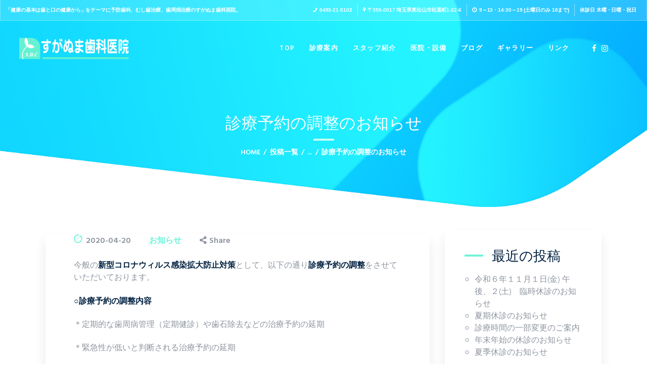

--- FILE ---
content_type: text/html; charset=UTF-8
request_url: https://suganuma-dc.jp/%E8%A8%BA%E7%99%82%E4%BA%88%E7%B4%84%E3%81%AE%E8%AA%BF%E6%95%B4%E3%81%AE%E3%81%8A%E7%9F%A5%E3%82%89%E3%81%9B/
body_size: 81645
content:
<!DOCTYPE html>
<html lang="ja" class="no-js scheme_default">
<head>
			<meta charset="UTF-8">
		<meta name="viewport" content="width=device-width, initial-scale=1, maximum-scale=1">
		<meta name="format-detection" content="telephone=no">
		<link rel="profile" href="http://gmpg.org/xfn/11">
		<link rel="pingback" href="https://suganuma-dc.jp/xmlrpc.php">
		<title>診療予約の調整のお知らせ &#8211; すがぬま歯科医院、歯周病治療、予防歯科、訪問歯科診療、小児歯科</title>
<meta name='robots' content='max-image-preview:large' />
<link rel='dns-prefetch' href='//ajax.googleapis.com' />
<link rel='dns-prefetch' href='//fonts.googleapis.com' />
<meta property="og:url" content="https://suganuma-dc.jp/%e8%a8%ba%e7%99%82%e4%ba%88%e7%b4%84%e3%81%ae%e8%aa%bf%e6%95%b4%e3%81%ae%e3%81%8a%e7%9f%a5%e3%82%89%e3%81%9b/ "/>
			<meta property="og:title" content="診療予約の調整のお知らせ" />
			<meta property="og:description" content="今般の新型コロナウィルス感染拡大防止対策として、以下の通り診療予約の調整をさせていただいております。 ○診療予約の調整内容 ＊定期的な歯周病管理（定期健診）や歯石除去などの治療予約の延期 ＊緊急性が低いと判断される治療予&hellip;" />  
			<meta property="og:type" content="article" />				<meta property="og:image" content="https://suganuma-dc.jp/wp-content/uploads/2020/04/bdfc6dbc2e43d58e1fd7de98c92d33ff.jpg"/>
				<script type="text/javascript">
/* <![CDATA[ */
window._wpemojiSettings = {"baseUrl":"https:\/\/s.w.org\/images\/core\/emoji\/15.0.3\/72x72\/","ext":".png","svgUrl":"https:\/\/s.w.org\/images\/core\/emoji\/15.0.3\/svg\/","svgExt":".svg","source":{"concatemoji":"https:\/\/suganuma-dc.jp\/wp-includes\/js\/wp-emoji-release.min.js"}};
/*! This file is auto-generated */
!function(i,n){var o,s,e;function c(e){try{var t={supportTests:e,timestamp:(new Date).valueOf()};sessionStorage.setItem(o,JSON.stringify(t))}catch(e){}}function p(e,t,n){e.clearRect(0,0,e.canvas.width,e.canvas.height),e.fillText(t,0,0);var t=new Uint32Array(e.getImageData(0,0,e.canvas.width,e.canvas.height).data),r=(e.clearRect(0,0,e.canvas.width,e.canvas.height),e.fillText(n,0,0),new Uint32Array(e.getImageData(0,0,e.canvas.width,e.canvas.height).data));return t.every(function(e,t){return e===r[t]})}function u(e,t,n){switch(t){case"flag":return n(e,"\ud83c\udff3\ufe0f\u200d\u26a7\ufe0f","\ud83c\udff3\ufe0f\u200b\u26a7\ufe0f")?!1:!n(e,"\ud83c\uddfa\ud83c\uddf3","\ud83c\uddfa\u200b\ud83c\uddf3")&&!n(e,"\ud83c\udff4\udb40\udc67\udb40\udc62\udb40\udc65\udb40\udc6e\udb40\udc67\udb40\udc7f","\ud83c\udff4\u200b\udb40\udc67\u200b\udb40\udc62\u200b\udb40\udc65\u200b\udb40\udc6e\u200b\udb40\udc67\u200b\udb40\udc7f");case"emoji":return!n(e,"\ud83d\udc26\u200d\u2b1b","\ud83d\udc26\u200b\u2b1b")}return!1}function f(e,t,n){var r="undefined"!=typeof WorkerGlobalScope&&self instanceof WorkerGlobalScope?new OffscreenCanvas(300,150):i.createElement("canvas"),a=r.getContext("2d",{willReadFrequently:!0}),o=(a.textBaseline="top",a.font="600 32px Arial",{});return e.forEach(function(e){o[e]=t(a,e,n)}),o}function t(e){var t=i.createElement("script");t.src=e,t.defer=!0,i.head.appendChild(t)}"undefined"!=typeof Promise&&(o="wpEmojiSettingsSupports",s=["flag","emoji"],n.supports={everything:!0,everythingExceptFlag:!0},e=new Promise(function(e){i.addEventListener("DOMContentLoaded",e,{once:!0})}),new Promise(function(t){var n=function(){try{var e=JSON.parse(sessionStorage.getItem(o));if("object"==typeof e&&"number"==typeof e.timestamp&&(new Date).valueOf()<e.timestamp+604800&&"object"==typeof e.supportTests)return e.supportTests}catch(e){}return null}();if(!n){if("undefined"!=typeof Worker&&"undefined"!=typeof OffscreenCanvas&&"undefined"!=typeof URL&&URL.createObjectURL&&"undefined"!=typeof Blob)try{var e="postMessage("+f.toString()+"("+[JSON.stringify(s),u.toString(),p.toString()].join(",")+"));",r=new Blob([e],{type:"text/javascript"}),a=new Worker(URL.createObjectURL(r),{name:"wpTestEmojiSupports"});return void(a.onmessage=function(e){c(n=e.data),a.terminate(),t(n)})}catch(e){}c(n=f(s,u,p))}t(n)}).then(function(e){for(var t in e)n.supports[t]=e[t],n.supports.everything=n.supports.everything&&n.supports[t],"flag"!==t&&(n.supports.everythingExceptFlag=n.supports.everythingExceptFlag&&n.supports[t]);n.supports.everythingExceptFlag=n.supports.everythingExceptFlag&&!n.supports.flag,n.DOMReady=!1,n.readyCallback=function(){n.DOMReady=!0}}).then(function(){return e}).then(function(){var e;n.supports.everything||(n.readyCallback(),(e=n.source||{}).concatemoji?t(e.concatemoji):e.wpemoji&&e.twemoji&&(t(e.twemoji),t(e.wpemoji)))}))}((window,document),window._wpemojiSettings);
/* ]]> */
</script>
<style id='wp-emoji-styles-inline-css' type='text/css'>

	img.wp-smiley, img.emoji {
		display: inline !important;
		border: none !important;
		box-shadow: none !important;
		height: 1em !important;
		width: 1em !important;
		margin: 0 0.07em !important;
		vertical-align: -0.1em !important;
		background: none !important;
		padding: 0 !important;
	}
</style>
<link property="stylesheet" rel='stylesheet' id='wp-block-library-css' href='https://suganuma-dc.jp/wp-includes/css/dist/block-library/style.min.css' type='text/css' media='all' />
<style id='classic-theme-styles-inline-css' type='text/css'>
/*! This file is auto-generated */
.wp-block-button__link{color:#fff;background-color:#32373c;border-radius:9999px;box-shadow:none;text-decoration:none;padding:calc(.667em + 2px) calc(1.333em + 2px);font-size:1.125em}.wp-block-file__button{background:#32373c;color:#fff;text-decoration:none}
</style>
<style id='global-styles-inline-css' type='text/css'>
:root{--wp--preset--aspect-ratio--square: 1;--wp--preset--aspect-ratio--4-3: 4/3;--wp--preset--aspect-ratio--3-4: 3/4;--wp--preset--aspect-ratio--3-2: 3/2;--wp--preset--aspect-ratio--2-3: 2/3;--wp--preset--aspect-ratio--16-9: 16/9;--wp--preset--aspect-ratio--9-16: 9/16;--wp--preset--color--black: #000000;--wp--preset--color--cyan-bluish-gray: #abb8c3;--wp--preset--color--white: #ffffff;--wp--preset--color--pale-pink: #f78da7;--wp--preset--color--vivid-red: #cf2e2e;--wp--preset--color--luminous-vivid-orange: #ff6900;--wp--preset--color--luminous-vivid-amber: #fcb900;--wp--preset--color--light-green-cyan: #7bdcb5;--wp--preset--color--vivid-green-cyan: #00d084;--wp--preset--color--pale-cyan-blue: #8ed1fc;--wp--preset--color--vivid-cyan-blue: #0693e3;--wp--preset--color--vivid-purple: #9b51e0;--wp--preset--gradient--vivid-cyan-blue-to-vivid-purple: linear-gradient(135deg,rgba(6,147,227,1) 0%,rgb(155,81,224) 100%);--wp--preset--gradient--light-green-cyan-to-vivid-green-cyan: linear-gradient(135deg,rgb(122,220,180) 0%,rgb(0,208,130) 100%);--wp--preset--gradient--luminous-vivid-amber-to-luminous-vivid-orange: linear-gradient(135deg,rgba(252,185,0,1) 0%,rgba(255,105,0,1) 100%);--wp--preset--gradient--luminous-vivid-orange-to-vivid-red: linear-gradient(135deg,rgba(255,105,0,1) 0%,rgb(207,46,46) 100%);--wp--preset--gradient--very-light-gray-to-cyan-bluish-gray: linear-gradient(135deg,rgb(238,238,238) 0%,rgb(169,184,195) 100%);--wp--preset--gradient--cool-to-warm-spectrum: linear-gradient(135deg,rgb(74,234,220) 0%,rgb(151,120,209) 20%,rgb(207,42,186) 40%,rgb(238,44,130) 60%,rgb(251,105,98) 80%,rgb(254,248,76) 100%);--wp--preset--gradient--blush-light-purple: linear-gradient(135deg,rgb(255,206,236) 0%,rgb(152,150,240) 100%);--wp--preset--gradient--blush-bordeaux: linear-gradient(135deg,rgb(254,205,165) 0%,rgb(254,45,45) 50%,rgb(107,0,62) 100%);--wp--preset--gradient--luminous-dusk: linear-gradient(135deg,rgb(255,203,112) 0%,rgb(199,81,192) 50%,rgb(65,88,208) 100%);--wp--preset--gradient--pale-ocean: linear-gradient(135deg,rgb(255,245,203) 0%,rgb(182,227,212) 50%,rgb(51,167,181) 100%);--wp--preset--gradient--electric-grass: linear-gradient(135deg,rgb(202,248,128) 0%,rgb(113,206,126) 100%);--wp--preset--gradient--midnight: linear-gradient(135deg,rgb(2,3,129) 0%,rgb(40,116,252) 100%);--wp--preset--font-size--small: 13px;--wp--preset--font-size--medium: 20px;--wp--preset--font-size--large: 36px;--wp--preset--font-size--x-large: 42px;--wp--preset--spacing--20: 0.44rem;--wp--preset--spacing--30: 0.67rem;--wp--preset--spacing--40: 1rem;--wp--preset--spacing--50: 1.5rem;--wp--preset--spacing--60: 2.25rem;--wp--preset--spacing--70: 3.38rem;--wp--preset--spacing--80: 5.06rem;--wp--preset--shadow--natural: 6px 6px 9px rgba(0, 0, 0, 0.2);--wp--preset--shadow--deep: 12px 12px 50px rgba(0, 0, 0, 0.4);--wp--preset--shadow--sharp: 6px 6px 0px rgba(0, 0, 0, 0.2);--wp--preset--shadow--outlined: 6px 6px 0px -3px rgba(255, 255, 255, 1), 6px 6px rgba(0, 0, 0, 1);--wp--preset--shadow--crisp: 6px 6px 0px rgba(0, 0, 0, 1);}:where(.is-layout-flex){gap: 0.5em;}:where(.is-layout-grid){gap: 0.5em;}body .is-layout-flex{display: flex;}.is-layout-flex{flex-wrap: wrap;align-items: center;}.is-layout-flex > :is(*, div){margin: 0;}body .is-layout-grid{display: grid;}.is-layout-grid > :is(*, div){margin: 0;}:where(.wp-block-columns.is-layout-flex){gap: 2em;}:where(.wp-block-columns.is-layout-grid){gap: 2em;}:where(.wp-block-post-template.is-layout-flex){gap: 1.25em;}:where(.wp-block-post-template.is-layout-grid){gap: 1.25em;}.has-black-color{color: var(--wp--preset--color--black) !important;}.has-cyan-bluish-gray-color{color: var(--wp--preset--color--cyan-bluish-gray) !important;}.has-white-color{color: var(--wp--preset--color--white) !important;}.has-pale-pink-color{color: var(--wp--preset--color--pale-pink) !important;}.has-vivid-red-color{color: var(--wp--preset--color--vivid-red) !important;}.has-luminous-vivid-orange-color{color: var(--wp--preset--color--luminous-vivid-orange) !important;}.has-luminous-vivid-amber-color{color: var(--wp--preset--color--luminous-vivid-amber) !important;}.has-light-green-cyan-color{color: var(--wp--preset--color--light-green-cyan) !important;}.has-vivid-green-cyan-color{color: var(--wp--preset--color--vivid-green-cyan) !important;}.has-pale-cyan-blue-color{color: var(--wp--preset--color--pale-cyan-blue) !important;}.has-vivid-cyan-blue-color{color: var(--wp--preset--color--vivid-cyan-blue) !important;}.has-vivid-purple-color{color: var(--wp--preset--color--vivid-purple) !important;}.has-black-background-color{background-color: var(--wp--preset--color--black) !important;}.has-cyan-bluish-gray-background-color{background-color: var(--wp--preset--color--cyan-bluish-gray) !important;}.has-white-background-color{background-color: var(--wp--preset--color--white) !important;}.has-pale-pink-background-color{background-color: var(--wp--preset--color--pale-pink) !important;}.has-vivid-red-background-color{background-color: var(--wp--preset--color--vivid-red) !important;}.has-luminous-vivid-orange-background-color{background-color: var(--wp--preset--color--luminous-vivid-orange) !important;}.has-luminous-vivid-amber-background-color{background-color: var(--wp--preset--color--luminous-vivid-amber) !important;}.has-light-green-cyan-background-color{background-color: var(--wp--preset--color--light-green-cyan) !important;}.has-vivid-green-cyan-background-color{background-color: var(--wp--preset--color--vivid-green-cyan) !important;}.has-pale-cyan-blue-background-color{background-color: var(--wp--preset--color--pale-cyan-blue) !important;}.has-vivid-cyan-blue-background-color{background-color: var(--wp--preset--color--vivid-cyan-blue) !important;}.has-vivid-purple-background-color{background-color: var(--wp--preset--color--vivid-purple) !important;}.has-black-border-color{border-color: var(--wp--preset--color--black) !important;}.has-cyan-bluish-gray-border-color{border-color: var(--wp--preset--color--cyan-bluish-gray) !important;}.has-white-border-color{border-color: var(--wp--preset--color--white) !important;}.has-pale-pink-border-color{border-color: var(--wp--preset--color--pale-pink) !important;}.has-vivid-red-border-color{border-color: var(--wp--preset--color--vivid-red) !important;}.has-luminous-vivid-orange-border-color{border-color: var(--wp--preset--color--luminous-vivid-orange) !important;}.has-luminous-vivid-amber-border-color{border-color: var(--wp--preset--color--luminous-vivid-amber) !important;}.has-light-green-cyan-border-color{border-color: var(--wp--preset--color--light-green-cyan) !important;}.has-vivid-green-cyan-border-color{border-color: var(--wp--preset--color--vivid-green-cyan) !important;}.has-pale-cyan-blue-border-color{border-color: var(--wp--preset--color--pale-cyan-blue) !important;}.has-vivid-cyan-blue-border-color{border-color: var(--wp--preset--color--vivid-cyan-blue) !important;}.has-vivid-purple-border-color{border-color: var(--wp--preset--color--vivid-purple) !important;}.has-vivid-cyan-blue-to-vivid-purple-gradient-background{background: var(--wp--preset--gradient--vivid-cyan-blue-to-vivid-purple) !important;}.has-light-green-cyan-to-vivid-green-cyan-gradient-background{background: var(--wp--preset--gradient--light-green-cyan-to-vivid-green-cyan) !important;}.has-luminous-vivid-amber-to-luminous-vivid-orange-gradient-background{background: var(--wp--preset--gradient--luminous-vivid-amber-to-luminous-vivid-orange) !important;}.has-luminous-vivid-orange-to-vivid-red-gradient-background{background: var(--wp--preset--gradient--luminous-vivid-orange-to-vivid-red) !important;}.has-very-light-gray-to-cyan-bluish-gray-gradient-background{background: var(--wp--preset--gradient--very-light-gray-to-cyan-bluish-gray) !important;}.has-cool-to-warm-spectrum-gradient-background{background: var(--wp--preset--gradient--cool-to-warm-spectrum) !important;}.has-blush-light-purple-gradient-background{background: var(--wp--preset--gradient--blush-light-purple) !important;}.has-blush-bordeaux-gradient-background{background: var(--wp--preset--gradient--blush-bordeaux) !important;}.has-luminous-dusk-gradient-background{background: var(--wp--preset--gradient--luminous-dusk) !important;}.has-pale-ocean-gradient-background{background: var(--wp--preset--gradient--pale-ocean) !important;}.has-electric-grass-gradient-background{background: var(--wp--preset--gradient--electric-grass) !important;}.has-midnight-gradient-background{background: var(--wp--preset--gradient--midnight) !important;}.has-small-font-size{font-size: var(--wp--preset--font-size--small) !important;}.has-medium-font-size{font-size: var(--wp--preset--font-size--medium) !important;}.has-large-font-size{font-size: var(--wp--preset--font-size--large) !important;}.has-x-large-font-size{font-size: var(--wp--preset--font-size--x-large) !important;}
:where(.wp-block-post-template.is-layout-flex){gap: 1.25em;}:where(.wp-block-post-template.is-layout-grid){gap: 1.25em;}
:where(.wp-block-columns.is-layout-flex){gap: 2em;}:where(.wp-block-columns.is-layout-grid){gap: 2em;}
:root :where(.wp-block-pullquote){font-size: 1.5em;line-height: 1.6;}
</style>
<link property="stylesheet" rel='stylesheet' id='contact-form-7-css' href='https://suganuma-dc.jp/wp-content/plugins/contact-form-7/includes/css/styles.css' type='text/css' media='all' />
<link property="stylesheet" rel='stylesheet' id='jquery-ui-theme-css' href='https://ajax.googleapis.com/ajax/libs/jqueryui/1.11.4/themes/flick/jquery-ui.min.css' type='text/css' media='all' />
<link property="stylesheet" rel='stylesheet' id='jquery-ui-timepicker-css' href='https://suganuma-dc.jp/wp-content/plugins/contact-form-7-datepicker/js/jquery-ui-timepicker/jquery-ui-timepicker-addon.min.css' type='text/css' media='all' />
<link property="stylesheet" rel='stylesheet' id='essential-grid-plugin-settings-css' href='https://suganuma-dc.jp/wp-content/plugins/essential-grid/public/assets/css/settings.css' type='text/css' media='all' />
<link property="stylesheet" rel='stylesheet' id='tp-open-sans-css' href='https://fonts.googleapis.com/css?family=Open+Sans%3A300%2C400%2C600%2C700%2C800' type='text/css' media='all' />
<link property="stylesheet" rel='stylesheet' id='tp-raleway-css' href='https://fonts.googleapis.com/css?family=Raleway%3A100%2C200%2C300%2C400%2C500%2C600%2C700%2C800%2C900' type='text/css' media='all' />
<link property="stylesheet" rel='stylesheet' id='tp-droid-serif-css' href='https://fonts.googleapis.com/css?family=Droid+Serif%3A400%2C700' type='text/css' media='all' />
<link property="stylesheet" rel='stylesheet' id='tp-fontello-css' href='https://suganuma-dc.jp/wp-content/plugins/essential-grid/public/assets/font/fontello/css/fontello.css' type='text/css' media='all' />
<link property="stylesheet" rel='stylesheet' id='rs-plugin-settings-css' href='https://suganuma-dc.jp/wp-content/plugins/revslider/public/assets/css/settings.css' type='text/css' media='all' />
<style id='rs-plugin-settings-inline-css' type='text/css'>
#rs-demo-id {}
</style>
<link property="stylesheet" rel='stylesheet' id='trx_addons-icons-css' href='https://suganuma-dc.jp/wp-content/plugins/trx_addons/css/font-icons/css/trx_addons_icons-embedded.css' type='text/css' media='all' />
<link property="stylesheet" rel='stylesheet' id='swiperslider-css' href='https://suganuma-dc.jp/wp-content/plugins/trx_addons/js/swiper/swiper.min.css' type='text/css' media='all' />
<link property="stylesheet" rel='stylesheet' id='magnific-popup-css' href='https://suganuma-dc.jp/wp-content/plugins/trx_addons/js/magnific/magnific-popup.min.css' type='text/css' media='all' />
<link property="stylesheet" rel='stylesheet' id='trx_addons-css' href='https://suganuma-dc.jp/wp-content/plugins/trx_addons/css/trx_addons.css' type='text/css' media='all' />
<link property="stylesheet" rel='stylesheet' id='trx_addons-animation-css' href='https://suganuma-dc.jp/wp-content/plugins/trx_addons/css/trx_addons.animation.css' type='text/css' media='all' />
<link property="stylesheet" rel='stylesheet' id='dashicons-css' href='https://suganuma-dc.jp/wp-includes/css/dashicons.min.css' type='text/css' media='all' />
<link property="stylesheet" rel='stylesheet' id='xo-event-calendar-css' href='https://suganuma-dc.jp/wp-content/plugins/xo-event-calendar-customized/css/xo-event-calendar.css' type='text/css' media='all' />
<link property="stylesheet" rel='stylesheet' id='sc_roadmap_styles-css' href='https://suganuma-dc.jp/wp-content/plugins/lymcoin-addons/shortcodes/roadmap/roadmap.css' type='text/css' media='all' />
<link property="stylesheet" rel='stylesheet' id='lymcoin-font-google_fonts-css' href='https://fonts.googleapis.com/css?family=Hind:300,600%7CRubik:300,400,500&#038;subset=latin,latin-ext' type='text/css' media='all' />
<link property="stylesheet" rel='stylesheet' id='lymcoin-icons-css' href='https://suganuma-dc.jp/wp-content/themes/lymcoin/css/font-icons/css/fontello-embedded.css' type='text/css' media='all' />
<link property="stylesheet" rel='stylesheet' id='lymcoin-main-css' href='https://suganuma-dc.jp/wp-content/themes/lymcoin/style.css' type='text/css' media='all' />
<style id='lymcoin-main-inline-css' type='text/css'>
.post-navigation .nav-previous a .nav-arrow { background-image: url(https://suganuma-dc.jp/wp-content/uploads/2020/01/f0391a3d884c722f5f461c0704af9ac0-370x208.jpg); }.post-navigation .nav-next a .nav-arrow { background-image: url(https://suganuma-dc.jp/wp-content/uploads/2020/04/019d763a597165f4455d1a83c27fc698-370x208.jpg); }
</style>
<link property="stylesheet" rel='stylesheet' id='lymcoin-add-styles-css' href='https://suganuma-dc.jp/wp-content/themes/lymcoin/css/add-style.css' type='text/css' media='all' />
<link property="stylesheet" rel='stylesheet' id='lymcoin-colors-css' href='https://suganuma-dc.jp/wp-content/themes/lymcoin/css/__colors.css' type='text/css' media='all' />
<link property="stylesheet" rel='stylesheet' id='mediaelement-css' href='https://suganuma-dc.jp/wp-includes/js/mediaelement/mediaelementplayer-legacy.min.css' type='text/css' media='all' />
<link property="stylesheet" rel='stylesheet' id='wp-mediaelement-css' href='https://suganuma-dc.jp/wp-includes/js/mediaelement/wp-mediaelement.min.css' type='text/css' media='all' />
<link property="stylesheet" rel='stylesheet' id='lymcoin-child-css' href='https://suganuma-dc.jp/wp-content/themes/lymcoin-child/style.css' type='text/css' media='all' />
<link property="stylesheet" rel='stylesheet' id='trx_addons-responsive-css' href='https://suganuma-dc.jp/wp-content/plugins/trx_addons/css/trx_addons.responsive.css' type='text/css' media='all' />
<link property="stylesheet" rel='stylesheet' id='lymcoin-responsive-css' href='https://suganuma-dc.jp/wp-content/themes/lymcoin/css/responsive.css' type='text/css' media='all' />
<script type="text/javascript" src="https://suganuma-dc.jp/wp-includes/js/jquery/jquery.min.js" id="jquery-core-js"></script>
<script type="text/javascript" src="https://suganuma-dc.jp/wp-includes/js/jquery/jquery-migrate.min.js" id="jquery-migrate-js"></script>
<script type="text/javascript" src="https://suganuma-dc.jp/wp-content/plugins/essential-grid/public/assets/js/jquery.esgbox.min.js" id="themepunchboxext-js"></script>
<script type="text/javascript" src="https://suganuma-dc.jp/wp-content/plugins/essential-grid/public/assets/js/jquery.themepunch.tools.min.js" id="tp-tools-js"></script>
<script type="text/javascript" src="https://suganuma-dc.jp/wp-content/plugins/revslider/public/assets/js/jquery.themepunch.revolution.min.js" id="revmin-js"></script>
<script type="text/javascript" id="xo-event-calendar-ajax-js-extra">
/* <![CDATA[ */
var xo_event_calendar_object = {"ajax_url":"https:\/\/suganuma-dc.jp\/wp-admin\/admin-ajax.php","action":"xo_event_calendar_month"};
/* ]]> */
</script>
<script type="text/javascript" src="https://suganuma-dc.jp/wp-content/plugins/xo-event-calendar-customized/js/ajax.js" id="xo-event-calendar-ajax-js"></script>
<link rel="https://api.w.org/" href="https://suganuma-dc.jp/wp-json/" /><link rel="alternate" title="JSON" type="application/json" href="https://suganuma-dc.jp/wp-json/wp/v2/posts/1725" /><link rel="canonical" href="https://suganuma-dc.jp/%e8%a8%ba%e7%99%82%e4%ba%88%e7%b4%84%e3%81%ae%e8%aa%bf%e6%95%b4%e3%81%ae%e3%81%8a%e7%9f%a5%e3%82%89%e3%81%9b/" />
<link rel='shortlink' href='https://suganuma-dc.jp/?p=1725' />
<link rel="alternate" title="oEmbed (JSON)" type="application/json+oembed" href="https://suganuma-dc.jp/wp-json/oembed/1.0/embed?url=https%3A%2F%2Fsuganuma-dc.jp%2F%25e8%25a8%25ba%25e7%2599%2582%25e4%25ba%2588%25e7%25b4%2584%25e3%2581%25ae%25e8%25aa%25bf%25e6%2595%25b4%25e3%2581%25ae%25e3%2581%258a%25e7%259f%25a5%25e3%2582%2589%25e3%2581%259b%2F" />
<link rel="alternate" title="oEmbed (XML)" type="text/xml+oembed" href="https://suganuma-dc.jp/wp-json/oembed/1.0/embed?url=https%3A%2F%2Fsuganuma-dc.jp%2F%25e8%25a8%25ba%25e7%2599%2582%25e4%25ba%2588%25e7%25b4%2584%25e3%2581%25ae%25e8%25aa%25bf%25e6%2595%25b4%25e3%2581%25ae%25e3%2581%258a%25e7%259f%25a5%25e3%2582%2589%25e3%2581%259b%2F&#038;format=xml" />
		<script type="text/javascript">
			var ajaxRevslider;
			
			jQuery(document).ready(function() {
				// CUSTOM AJAX CONTENT LOADING FUNCTION
				ajaxRevslider = function(obj) {
				
					// obj.type : Post Type
					// obj.id : ID of Content to Load
					// obj.aspectratio : The Aspect Ratio of the Container / Media
					// obj.selector : The Container Selector where the Content of Ajax will be injected. It is done via the Essential Grid on Return of Content
					
					var content = "";

					data = {};
					
					data.action = 'revslider_ajax_call_front';
					data.client_action = 'get_slider_html';
					data.token = '2a8afd8c19';
					data.type = obj.type;
					data.id = obj.id;
					data.aspectratio = obj.aspectratio;
					
					// SYNC AJAX REQUEST
					jQuery.ajax({
						type:"post",
						url:"https://suganuma-dc.jp/wp-admin/admin-ajax.php",
						dataType: 'json',
						data:data,
						async:false,
						success: function(ret, textStatus, XMLHttpRequest) {
							if(ret.success == true)
								content = ret.data;								
						},
						error: function(e) {
							console.log(e);
						}
					});
					
					 // FIRST RETURN THE CONTENT WHEN IT IS LOADED !!
					 return content;						 
				};
				
				// CUSTOM AJAX FUNCTION TO REMOVE THE SLIDER
				var ajaxRemoveRevslider = function(obj) {
					return jQuery(obj.selector+" .rev_slider").revkill();
				};

				// EXTEND THE AJAX CONTENT LOADING TYPES WITH TYPE AND FUNCTION
				var extendessential = setInterval(function() {
					if (jQuery.fn.tpessential != undefined) {
						clearInterval(extendessential);
						if(typeof(jQuery.fn.tpessential.defaults) !== 'undefined') {
							jQuery.fn.tpessential.defaults.ajaxTypes.push({type:"revslider",func:ajaxRevslider,killfunc:ajaxRemoveRevslider,openAnimationSpeed:0.3});   
							// type:  Name of the Post to load via Ajax into the Essential Grid Ajax Container
							// func: the Function Name which is Called once the Item with the Post Type has been clicked
							// killfunc: function to kill in case the Ajax Window going to be removed (before Remove function !
							// openAnimationSpeed: how quick the Ajax Content window should be animated (default is 0.3)
						}
					}
				},30);
			});
		</script>
		<style type="text/css">.recentcomments a{display:inline !important;padding:0 !important;margin:0 !important;}</style><meta name="generator" content="Powered by WPBakery Page Builder - drag and drop page builder for WordPress."/>
<!--[if lte IE 9]><link rel="stylesheet" type="text/css" href="https://suganuma-dc.jp/wp-content/plugins/js_composer/assets/css/vc_lte_ie9.min.css" media="screen"><![endif]--><style type="text/css" id="custom-background-css">
body.custom-background { background-color: #00d11f; }
</style>
	<meta name="generator" content="Powered by Slider Revolution 5.4.7.2 - responsive, Mobile-Friendly Slider Plugin for WordPress with comfortable drag and drop interface." />
<link rel="icon" href="https://suganuma-dc.jp/wp-content/uploads/2019/05/cropped-favicon-1-32x32.png" sizes="32x32" />
<link rel="icon" href="https://suganuma-dc.jp/wp-content/uploads/2019/05/cropped-favicon-1-192x192.png" sizes="192x192" />
<link rel="apple-touch-icon" href="https://suganuma-dc.jp/wp-content/uploads/2019/05/cropped-favicon-1-180x180.png" />
<meta name="msapplication-TileImage" content="https://suganuma-dc.jp/wp-content/uploads/2019/05/cropped-favicon-1-270x270.png" />
<script type="text/javascript">function setREVStartSize(e){									
						try{ e.c=jQuery(e.c);var i=jQuery(window).width(),t=9999,r=0,n=0,l=0,f=0,s=0,h=0;
							if(e.responsiveLevels&&(jQuery.each(e.responsiveLevels,function(e,f){f>i&&(t=r=f,l=e),i>f&&f>r&&(r=f,n=e)}),t>r&&(l=n)),f=e.gridheight[l]||e.gridheight[0]||e.gridheight,s=e.gridwidth[l]||e.gridwidth[0]||e.gridwidth,h=i/s,h=h>1?1:h,f=Math.round(h*f),"fullscreen"==e.sliderLayout){var u=(e.c.width(),jQuery(window).height());if(void 0!=e.fullScreenOffsetContainer){var c=e.fullScreenOffsetContainer.split(",");if (c) jQuery.each(c,function(e,i){u=jQuery(i).length>0?u-jQuery(i).outerHeight(!0):u}),e.fullScreenOffset.split("%").length>1&&void 0!=e.fullScreenOffset&&e.fullScreenOffset.length>0?u-=jQuery(window).height()*parseInt(e.fullScreenOffset,0)/100:void 0!=e.fullScreenOffset&&e.fullScreenOffset.length>0&&(u-=parseInt(e.fullScreenOffset,0))}f=u}else void 0!=e.minHeight&&f<e.minHeight&&(f=e.minHeight);e.c.closest(".rev_slider_wrapper").css({height:f})					
						}catch(d){console.log("Failure at Presize of Slider:"+d)}						
					};</script>
		<style type="text/css" id="wp-custom-css">
			/* added by jd */ 
@media (max-width: 600px) {
  .vc_row.sc_background_2[class*="vc_custom"] {
    padding-top: 8em!important;
		margin-top: 4em!important;
  }
	.rev_slider .sc_button.color_style_inverse.sc_button_bordered:not(.sc_button_bg_image), .rev_slider .color_style_inverse.sc_button_bordered:not(.sc_button_bg_image) * {
    background-color: transparent !important;
}
}
.home-team {
  background-size: 100% 100%!important;
  }		</style>
		<noscript><style type="text/css"> .wpb_animate_when_almost_visible { opacity: 1; }</style></noscript></head>

<body class="post-template-default single single-post postid-1725 single-format-standard custom-background wp-custom-logo body_tag scheme_default blog_mode_post body_style_wide is_single sidebar_show sidebar_right trx_addons_present header_type_custom header_style_header-custom-6 header_position_default menu_style_top no_layout wpb-js-composer js-comp-ver-5.5.4 vc_responsive">

	
	<div class="body_wrap">

		<div class="page_wrap"><header class="top_panel top_panel_custom top_panel_custom_6 top_panel_custom_header-default with_bg_image lymcoin_inline_1922526781 with_featured_image">
<!-- added by jd -->
<div class="topbar">
						<div style="margin-right: auto">
							<p>「健康の基本は歯と口の健康から」をテーマに予防歯科、むし歯治療、歯周病治療のすがぬま歯科医院。

							</p>
						</div>


						<div>
							<p style="border-right: 1px solid rgba(255,255,255,0.5); padding-right: 10px;" class="sc_icons_icon sc_icon_type_ icon-phone">0493-21-5102</p>
						</div>
						<div>
							<p style="border-right: 1px solid rgba(255,255,255,0.5); padding-right: 10px;" class="sc_icon_type_ icon-location">〒355-0017 埼玉県東松山市松葉町1-22-6</p>
						</div>
						<div>
							<p style="border-right: 1px solid rgba(255,255,255,0.5); padding-right: 10px;" class="sc_icon_type_ icon-clock-empty">9～13・14:30～19 (土曜日のみ 18まで)</p>
						</div>
						<div style="margin-right: 20px;">
							<p>休診日 木曜・日曜・祝日</p>
						</div>
						
				</div>
				<!-- finish added by jd -->

				<div class="vc_row wpb_row vc_row-fluid vc_custom_1552959988612 vc_row-o-content-middle vc_row-flex sc_layouts_row sc_layouts_row_type_compact sc_layouts_row_fixed sc_layouts_row_fixed_always"><div class="wpb_column vc_column_container vc_col-sm-4 vc_col-xs-5 sc_layouts_column sc_layouts_column_align_left sc_layouts_column_icons_position_left"><div class="vc_column-inner"><div class="wpb_wrapper"><div class="sc_layouts_item"><a href="https://suganuma-dc.jp/" id="sc_layouts_logo_1209331838" class="sc_layouts_logo sc_layouts_logo_default"><img class="logo_image"
					src="//suganuma-dc.jp/wp-content/uploads/2019/04/cropped-Suganuma-dentist-logo600-a.png"
					alt="すがぬま歯科医院、歯周病治療、予防歯科、訪問歯科診療、小児歯科" width="600" height="122"></a><!-- /.sc_layouts_logo --></div></div></div></div><div class="wpb_column vc_column_container vc_col-sm-7 vc_col-xs-7 sc_layouts_column sc_layouts_column_align_right sc_layouts_column_icons_position_left"><div class="vc_column-inner"><div class="wpb_wrapper"><div class="sc_layouts_item"><nav class="sc_layouts_menu sc_layouts_menu_default sc_layouts_menu_dir_horizontal menu_hover_slide_line hide_on_mobile" id="sc_layouts_menu_1703716672" data-animation-in="fadeInUpSmall" data-animation-out="fadeOutDownSmall"		><ul id="sc_layouts_menu_1871444765" class="sc_layouts_menu_nav"><li id="menu-item-118" class="menu-item menu-item-type-post_type menu-item-object-page menu-item-home menu-item-118"><a href="https://suganuma-dc.jp/"><span>Top</span></a></li><li id="menu-item-1173" class="menu-item menu-item-type-post_type menu-item-object-page menu-item-1173"><a href="https://suganuma-dc.jp/clinic-information/"><span>診療案内</span></a></li><li id="menu-item-120" class="menu-item menu-item-type-post_type menu-item-object-page menu-item-120"><a href="https://suganuma-dc.jp/team-page/"><span>スタッフ紹介</span></a></li><li id="menu-item-115" class="menu-item menu-item-type-post_type menu-item-object-page menu-item-115"><a href="https://suganuma-dc.jp/clinic/"><span>医院・設備</span></a></li><li id="menu-item-1434" class="menu-item menu-item-type-taxonomy menu-item-object-category menu-item-1434"><a href="https://suganuma-dc.jp/category/blog/"><span>ブログ</span></a></li><li id="menu-item-1532" class="menu-item menu-item-type-post_type menu-item-object-page menu-item-1532"><a href="https://suganuma-dc.jp/gallery/"><span>ギャラリー</span></a></li><li id="menu-item-1297" class="menu-item menu-item-type-custom menu-item-object-custom menu-item-has-children menu-item-1297"><a href="#"><span>リンク</span></a>
<ul class="sub-menu"><li id="menu-item-1329" class="menu-item menu-item-type-custom menu-item-object-custom menu-item-1329"><a href="http://www.jda.or.jp/"><span>日本歯科医師会</span></a></li><li id="menu-item-1330" class="menu-item menu-item-type-custom menu-item-object-custom menu-item-1330"><a href="http://www.saitamada.or.jp/"><span>埼玉県歯科医師会</span></a></li><li id="menu-item-1331" class="menu-item menu-item-type-custom menu-item-object-custom menu-item-1331"><a href="http://www.hikisikai.jp/"><span>比企郡市歯科医師会</span></a></li><li id="menu-item-1470" class="menu-item menu-item-type-custom menu-item-object-custom menu-item-1470"><a href="https://www.8020zaidan.or.jp/index.html"><span>8020 推進財団</span></a></li><li id="menu-item-1471" class="menu-item menu-item-type-custom menu-item-object-custom menu-item-1471"><a href="https://www.niph.go.jp/"><span>国立保健医療科学院</span></a></li><li id="menu-item-1472" class="menu-item menu-item-type-custom menu-item-object-custom menu-item-1472"><a href="https://www.pref.saitama.lg.jp/soshiki/a0704/index.html"><span>埼玉県健康長寿課</span></a></li><li id="menu-item-1332" class="menu-item menu-item-type-custom menu-item-object-custom menu-item-1332"><a href="http://www.city.higashimatsuyama.lg.jp/"><span>東松山市</span></a></li><li id="menu-item-1333" class="menu-item menu-item-type-custom menu-item-object-custom menu-item-1333"><a href="http://www.town.yoshimi.saitama.jp/"><span>吉見町役場</span></a></li><li id="menu-item-1499" class="menu-item menu-item-type-custom menu-item-object-custom menu-item-1499"><a href="https://www.town.kawajima.saitama.jp/"><span>川島町</span></a></li><li id="menu-item-1468" class="menu-item menu-item-type-custom menu-item-object-custom menu-item-1468"><a href="https://taiken-jwd.com/"><span>日本ウェルネス歯科衛生専門学校</span></a></li><li id="menu-item-1469" class="menu-item menu-item-type-custom menu-item-object-custom menu-item-1469"><a href="https://www.aoi.ac.jp/medical/"><span>葵メディカルアカデミー</span></a></li></ul>
</li></ul></nav><!-- /.sc_layouts_menu --><div class="sc_layouts_iconed_text sc_layouts_menu_mobile_button">
		<a class="sc_layouts_item_link sc_layouts_iconed_text_link" href="#">
			<span class="sc_layouts_item_icon sc_layouts_iconed_text_icon trx_addons_icon-menu"></span>
		</a>
	</div></div></div></div></div><div class="wpb_column vc_column_container vc_col-sm-1 sc_layouts_column_icons_position_left"><div class="vc_column-inner"><div class="wpb_wrapper"><div class="sc_layouts_item sc_layouts_hide_on_mobile"><div  id="sc_socials_714852587" 
		class="sc_socials hide_on_mobile sc_socials_default"><div class="socials_wrap"><a target="_blank" href="https://www.facebook.com/%E3%81%99%E3%81%8C%E3%81%AC%E3%81%BE%E6%AD%AF%E7%A7%91%E5%8C%BB%E9%99%A2-357270411670490/?ref=br_tf&#038;epa=SEARCH_BOX" class="social_item social_item_style_icons social_item_type_icons"><span class="social_icon social_icon_facebook"><span class="icon-facebook"></span></span></a><a target="_blank" href="https://www.instagram.com/explore/tags/%E3%81%99%E3%81%8C%E3%81%AC%E3%81%BE%E6%AD%AF%E7%A7%91%E5%8C%BB%E9%99%A2/?hl=ja" class="social_item social_item_style_icons social_item_type_icons"><span class="social_icon social_icon_instagramm"><span class="icon-instagramm"></span></span></a></div><!-- /.socials_wrap --></div><!-- /.sc_socials --></div></div></div></div></div><div class="vc_row wpb_row vc_row-fluid vc_custom_1525337894452 sc_layouts_row sc_layouts_row_type_normal sc_layouts_hide_on_frontpage"><div class="wpb_column vc_column_container vc_col-sm-12 sc_layouts_column sc_layouts_column_align_center sc_layouts_column_icons_position_left"><div class="vc_column-inner"><div class="wpb_wrapper"><div id="sc_content_1651762936"
		class="sc_content color_style_default sc_content_default sc_content_width_1_1 sc_float_center"><div class="sc_content_container"><div class="sc_layouts_item"><div id="sc_layouts_title_1916728830" class="sc_layouts_title with_content without_image without_tint"><div class="sc_layouts_title_content"><div class="sc_layouts_title_meta"><div class="post_meta">						<span class="post_meta_item post_date"><a href="https://suganuma-dc.jp/%e8%a8%ba%e7%99%82%e4%ba%88%e7%b4%84%e3%81%ae%e8%aa%bf%e6%95%b4%e3%81%ae%e3%81%8a%e7%9f%a5%e3%82%89%e3%81%9b/">2020-04-20</a></span>
												<span class="post_meta_item post_categories"><a href="https://suganuma-dc.jp/category/news/" rel="category tag">お知らせ</a></span>
						<span class="post_meta_item post_share"><div class="socials_share socials_size_tiny socials_type_drop socials_dir_horizontal"><a href="#" class="socials_caption"><span class="socials_caption_label">Share</span></a><span class="social_items"><a class="social_item social_item_popup" href="https://twitter.com/intent/tweet?text=%E8%A8%BA%E7%99%82%E4%BA%88%E7%B4%84%E3%81%AE%E8%AA%BF%E6%95%B4%E3%81%AE%E3%81%8A%E7%9F%A5%E3%82%89%E3%81%9B&#038;url=https%3A%2F%2Fsuganuma-dc.jp%2F%25e8%25a8%25ba%25e7%2599%2582%25e4%25ba%2588%25e7%25b4%2584%25e3%2581%25ae%25e8%25aa%25bf%25e6%2595%25b4%25e3%2581%25ae%25e3%2581%258a%25e7%259f%25a5%25e3%2582%2589%25e3%2581%259b%2F" data-link="https://twitter.com/intent/tweet?text=診療予約の調整のお知らせ&amp;url=https://suganuma-dc.jp/%e8%a8%ba%e7%99%82%e4%ba%88%e7%b4%84%e3%81%ae%e8%aa%bf%e6%95%b4%e3%81%ae%e3%81%8a%e7%9f%a5%e3%82%89%e3%81%9b/" data-count="twitter"><span class="social_icon social_icon_twitter"><span class="icon-twitter"></span><i>Twitter</i></span></a><a class="social_item social_item_popup" href="http://www.facebook.com/sharer/sharer.php?u=https%3A%2F%2Fsuganuma-dc.jp%2F%25e8%25a8%25ba%25e7%2599%2582%25e4%25ba%2588%25e7%25b4%2584%25e3%2581%25ae%25e8%25aa%25bf%25e6%2595%25b4%25e3%2581%25ae%25e3%2581%258a%25e7%259f%25a5%25e3%2582%2589%25e3%2581%259b%2F" data-link="http://www.facebook.com/sharer/sharer.php?u=https://suganuma-dc.jp/%e8%a8%ba%e7%99%82%e4%ba%88%e7%b4%84%e3%81%ae%e8%aa%bf%e6%95%b4%e3%81%ae%e3%81%8a%e7%9f%a5%e3%82%89%e3%81%9b/" data-count="trx_addons_facebook"><span class="social_icon social_icon_trx_addons_facebook"><span class="trx_addons_icon-facebook"></span><i>Trx_addons_facebook</i></span></a></span></div></span></div><!-- .post_meta --></div><div class="sc_layouts_title_title">							<h1 class="sc_layouts_title_caption">診療予約の調整のお知らせ</h1>
							</div><div class="sc_layouts_title_breadcrumbs"><div class="breadcrumbs"><a class="breadcrumbs_item home" href="https://suganuma-dc.jp/">Home</a><span class="breadcrumbs_delimiter"></span><a href="https://suganuma-dc.jp/blog/">投稿一覧</a><span class="breadcrumbs_delimiter"></span>...<span class="breadcrumbs_delimiter"></span><span class="breadcrumbs_item current">診療予約の調整のお知らせ</span></div></div></div><!-- .sc_layouts_title_content --></div><!-- /.sc_layouts_title --></div></div></div><!-- /.sc_content --></div></div></div></div></header><div class="menu_mobile_overlay"></div>
<div class="menu_mobile menu_mobile_fullscreen">
	<div class="menu_mobile_inner">
		<a class="menu_mobile_close icon-cancel"></a><a class="sc_layouts_logo" href="https://suganuma-dc.jp/"><img src="//suganuma-dc.jp/wp-content/uploads/2019/04/Suganuma-dentist-logo300b.png" alt="すがぬま歯科医院、歯周病治療、予防歯科、訪問歯科診療、小児歯科" width="300" height="61"></a><nav class="menu_mobile_nav_area"><ul id="menu_mobile_315184483"><li id="menu_mobile-item-118" class="menu-item menu-item-type-post_type menu-item-object-page menu-item-home menu-item-118"><a href="https://suganuma-dc.jp/"><span>Top</span></a></li><li id="menu_mobile-item-1173" class="menu-item menu-item-type-post_type menu-item-object-page menu-item-1173"><a href="https://suganuma-dc.jp/clinic-information/"><span>診療案内</span></a></li><li id="menu_mobile-item-120" class="menu-item menu-item-type-post_type menu-item-object-page menu-item-120"><a href="https://suganuma-dc.jp/team-page/"><span>スタッフ紹介</span></a></li><li id="menu_mobile-item-115" class="menu-item menu-item-type-post_type menu-item-object-page menu-item-115"><a href="https://suganuma-dc.jp/clinic/"><span>医院・設備</span></a></li><li id="menu_mobile-item-1434" class="menu-item menu-item-type-taxonomy menu-item-object-category menu-item-1434"><a href="https://suganuma-dc.jp/category/blog/"><span>ブログ</span></a></li><li id="menu_mobile-item-1532" class="menu-item menu-item-type-post_type menu-item-object-page menu-item-1532"><a href="https://suganuma-dc.jp/gallery/"><span>ギャラリー</span></a></li><li id="menu_mobile-item-1297" class="menu-item menu-item-type-custom menu-item-object-custom menu-item-has-children menu-item-1297"><a href="#"><span>リンク</span></a>
<ul class="sub-menu"><li id="menu_mobile-item-1329" class="menu-item menu-item-type-custom menu-item-object-custom menu-item-1329"><a href="http://www.jda.or.jp/"><span>日本歯科医師会</span></a></li><li id="menu_mobile-item-1330" class="menu-item menu-item-type-custom menu-item-object-custom menu-item-1330"><a href="http://www.saitamada.or.jp/"><span>埼玉県歯科医師会</span></a></li><li id="menu_mobile-item-1331" class="menu-item menu-item-type-custom menu-item-object-custom menu-item-1331"><a href="http://www.hikisikai.jp/"><span>比企郡市歯科医師会</span></a></li><li id="menu_mobile-item-1470" class="menu-item menu-item-type-custom menu-item-object-custom menu-item-1470"><a href="https://www.8020zaidan.or.jp/index.html"><span>8020 推進財団</span></a></li><li id="menu_mobile-item-1471" class="menu-item menu-item-type-custom menu-item-object-custom menu-item-1471"><a href="https://www.niph.go.jp/"><span>国立保健医療科学院</span></a></li><li id="menu_mobile-item-1472" class="menu-item menu-item-type-custom menu-item-object-custom menu-item-1472"><a href="https://www.pref.saitama.lg.jp/soshiki/a0704/index.html"><span>埼玉県健康長寿課</span></a></li><li id="menu_mobile-item-1332" class="menu-item menu-item-type-custom menu-item-object-custom menu-item-1332"><a href="http://www.city.higashimatsuyama.lg.jp/"><span>東松山市</span></a></li><li id="menu_mobile-item-1333" class="menu-item menu-item-type-custom menu-item-object-custom menu-item-1333"><a href="http://www.town.yoshimi.saitama.jp/"><span>吉見町役場</span></a></li><li id="menu_mobile-item-1499" class="menu-item menu-item-type-custom menu-item-object-custom menu-item-1499"><a href="https://www.town.kawajima.saitama.jp/"><span>川島町</span></a></li><li id="menu_mobile-item-1468" class="menu-item menu-item-type-custom menu-item-object-custom menu-item-1468"><a href="https://taiken-jwd.com/"><span>日本ウェルネス歯科衛生専門学校</span></a></li><li id="menu_mobile-item-1469" class="menu-item menu-item-type-custom menu-item-object-custom menu-item-1469"><a href="https://www.aoi.ac.jp/medical/"><span>葵メディカルアカデミー</span></a></li></ul>
</li></ul></nav><div class="search_wrap search_style_normal search_mobile">
	<div class="search_form_wrap">
		<form role="search" method="get" class="search_form" action="https://suganuma-dc.jp/">
			<input type="text" class="search_field" placeholder="Search" value="" name="s">
			<button type="submit" class="search_submit trx_addons_icon-search"></button>
					</form>
	</div>
	</div><div class="socials_mobile"><a target="_blank" href="https://www.facebook.com/%E3%81%99%E3%81%8C%E3%81%AC%E3%81%BE%E6%AD%AF%E7%A7%91%E5%8C%BB%E9%99%A2-357270411670490/?ref=br_tf&#038;epa=SEARCH_BOX" class="social_item social_item_style_icons social_item_type_icons"><span class="social_icon social_icon_facebook"><span class="icon-facebook"></span></span></a><a target="_blank" href="https://www.instagram.com/explore/tags/%E3%81%99%E3%81%8C%E3%81%AC%E3%81%BE%E6%AD%AF%E7%A7%91%E5%8C%BB%E9%99%A2/?hl=ja" class="social_item social_item_style_icons social_item_type_icons"><span class="social_icon social_icon_instagramm"><span class="icon-instagramm"></span></span></a></div>	</div>
</div>

			<div class="page_content_wrap">

								<div class="content_wrap">
				
									

					<div class="content">
										

<article id="post-1725" class="post_item_single post_type_post post_format_ post-1725 post type-post status-publish format-standard has-post-thumbnail hentry category-news"><meta itemprop="image" itemtype="http://schema.org/ImageObject" content="https://suganuma-dc.jp/wp-content/uploads/2020/04/bdfc6dbc2e43d58e1fd7de98c92d33ff.jpg">	<div class="post_content entry-content" itemprop="mainEntityOfPage">
		<div class="post_meta">						<span class="post_meta_item post_date"><a href="https://suganuma-dc.jp/%e8%a8%ba%e7%99%82%e4%ba%88%e7%b4%84%e3%81%ae%e8%aa%bf%e6%95%b4%e3%81%ae%e3%81%8a%e7%9f%a5%e3%82%89%e3%81%9b/">2020-04-20</a></span>
												<span class="post_meta_item post_categories"><a href="https://suganuma-dc.jp/category/news/" rel="category tag">お知らせ</a></span>
						<span class="post_meta_item post_share"><div class="socials_share socials_size_tiny socials_type_drop socials_dir_horizontal"><a href="#" class="socials_caption"><span class="socials_caption_label">Share</span></a><span class="social_items"><a class="social_item social_item_popup" href="https://twitter.com/intent/tweet?text=%E8%A8%BA%E7%99%82%E4%BA%88%E7%B4%84%E3%81%AE%E8%AA%BF%E6%95%B4%E3%81%AE%E3%81%8A%E7%9F%A5%E3%82%89%E3%81%9B&#038;url=https%3A%2F%2Fsuganuma-dc.jp%2F%25e8%25a8%25ba%25e7%2599%2582%25e4%25ba%2588%25e7%25b4%2584%25e3%2581%25ae%25e8%25aa%25bf%25e6%2595%25b4%25e3%2581%25ae%25e3%2581%258a%25e7%259f%25a5%25e3%2582%2589%25e3%2581%259b%2F" data-link="https://twitter.com/intent/tweet?text=診療予約の調整のお知らせ&amp;url=https://suganuma-dc.jp/%e8%a8%ba%e7%99%82%e4%ba%88%e7%b4%84%e3%81%ae%e8%aa%bf%e6%95%b4%e3%81%ae%e3%81%8a%e7%9f%a5%e3%82%89%e3%81%9b/" data-count="twitter"><span class="social_icon social_icon_twitter"><span class="icon-twitter"></span><i>Twitter</i></span></a><a class="social_item social_item_popup" href="http://www.facebook.com/sharer/sharer.php?u=https%3A%2F%2Fsuganuma-dc.jp%2F%25e8%25a8%25ba%25e7%2599%2582%25e4%25ba%2588%25e7%25b4%2584%25e3%2581%25ae%25e8%25aa%25bf%25e6%2595%25b4%25e3%2581%25ae%25e3%2581%258a%25e7%259f%25a5%25e3%2582%2589%25e3%2581%259b%2F" data-link="http://www.facebook.com/sharer/sharer.php?u=https://suganuma-dc.jp/%e8%a8%ba%e7%99%82%e4%ba%88%e7%b4%84%e3%81%ae%e8%aa%bf%e6%95%b4%e3%81%ae%e3%81%8a%e7%9f%a5%e3%82%89%e3%81%9b/" data-count="trx_addons_facebook"><span class="social_icon social_icon_trx_addons_facebook"><span class="trx_addons_icon-facebook"></span><i>Trx_addons_facebook</i></span></a></span></div></span></div><!-- .post_meta --><p>今般の<strong>新型コロナウィルス感染拡大防止対策</strong>として、以下の通り<strong>診療予約の調整</strong>をさせていただいております。</p>
<p><strong>○診療予約の調整内容</strong></p>
<p>＊定期的な歯周病管理（定期健診）や歯石除去などの治療予約の延期</p>
<p>＊緊急性が低いと判断される治療予約の延期</p>
<p>＊訪問歯科診療の治療延期</p>
<p><strong>○ 診療予約の調整実施期間：</strong></p>
<p><strong>令和２年４月１０日（金） ～ ５月２日（土）</strong></p>
<p>※感染拡大の状況によって実施期間の短縮または延長も検討いたします。</p>
<p>ご理解、ご協力いただきますよう、よろしくお願いいたします。</p>
<div class="post_meta post_meta_single"><span class="post_meta_item post_share"><div class="socials_share socials_size_tiny socials_type_block socials_dir_horizontal socials_wrap"><span class="social_items"><a class="social_item social_item_popup" href="https://twitter.com/intent/tweet?text=%E8%A8%BA%E7%99%82%E4%BA%88%E7%B4%84%E3%81%AE%E8%AA%BF%E6%95%B4%E3%81%AE%E3%81%8A%E7%9F%A5%E3%82%89%E3%81%9B&#038;url=https%3A%2F%2Fsuganuma-dc.jp%2F%25e8%25a8%25ba%25e7%2599%2582%25e4%25ba%2588%25e7%25b4%2584%25e3%2581%25ae%25e8%25aa%25bf%25e6%2595%25b4%25e3%2581%25ae%25e3%2581%258a%25e7%259f%25a5%25e3%2582%2589%25e3%2581%259b%2F" data-link="https://twitter.com/intent/tweet?text=診療予約の調整のお知らせ&amp;url=https://suganuma-dc.jp/%e8%a8%ba%e7%99%82%e4%ba%88%e7%b4%84%e3%81%ae%e8%aa%bf%e6%95%b4%e3%81%ae%e3%81%8a%e7%9f%a5%e3%82%89%e3%81%9b/" data-count="twitter"><span class="social_icon social_icon_twitter"><span class="icon-twitter"></span></span></a><a class="social_item social_item_popup" href="http://www.facebook.com/sharer/sharer.php?u=https%3A%2F%2Fsuganuma-dc.jp%2F%25e8%25a8%25ba%25e7%2599%2582%25e4%25ba%2588%25e7%25b4%2584%25e3%2581%25ae%25e8%25aa%25bf%25e6%2595%25b4%25e3%2581%25ae%25e3%2581%258a%25e7%259f%25a5%25e3%2582%2589%25e3%2581%259b%2F" data-link="http://www.facebook.com/sharer/sharer.php?u=https://suganuma-dc.jp/%e8%a8%ba%e7%99%82%e4%ba%88%e7%b4%84%e3%81%ae%e8%aa%bf%e6%95%b4%e3%81%ae%e3%81%8a%e7%9f%a5%e3%82%89%e3%81%9b/" data-count="trx_addons_facebook"><span class="social_icon social_icon_trx_addons_facebook"><span class="trx_addons_icon-facebook"></span></span></a></span></div></span></div>	</div><!-- .entry-content -->
	

	</article>

				
					</div><!-- </.content> -->

							<div class="sidebar right widget_area" role="complementary">
			<div class="sidebar_inner">
				<aside id="recent-posts-2" class="widget widget_recent_entries">
		<h5 class="widget_title">最近の投稿</h5>
		<ul>
											<li>
					<a href="https://suganuma-dc.jp/%e4%bb%a4%e5%92%8c%ef%bc%96%e5%b9%b4%ef%bc%91%ef%bc%91%e6%9c%88%ef%bc%91%e6%97%a5%e9%87%91-%e5%8d%88%e5%be%8c%e3%80%81%ef%bc%92%e5%9c%9f%e3%80%80%e8%87%a8%e6%99%82%e4%bc%91%e8%a8%ba%e3%81%ae/">令和６年１１月１日(金) 午後、２(土)　臨時休診のお知らせ</a>
									</li>
											<li>
					<a href="https://suganuma-dc.jp/%e5%a4%8f%e6%9c%9f%e4%bc%91%e8%a8%ba%e3%81%ae%e3%81%8a%e7%9f%a5%e3%82%89%e3%81%9b-2/">夏期休診のお知らせ</a>
									</li>
											<li>
					<a href="https://suganuma-dc.jp/%e8%a8%ba%e7%99%82%e6%99%82%e9%96%93%e3%81%ae%e4%b8%80%e9%83%a8%e5%a4%89%e6%9b%b4%e3%81%ae%e3%81%94%e6%a1%88%e5%86%85/">診療時間の一部変更のご案内</a>
									</li>
											<li>
					<a href="https://suganuma-dc.jp/%e5%b9%b4%e6%9c%ab%e5%b9%b4%e5%a7%8b%e3%81%ae%e4%bc%91%e8%a8%ba%e3%81%ae%e3%81%8a%e7%9f%a5%e3%82%89%e3%81%9b-2/">年末年始の休診のお知らせ</a>
									</li>
											<li>
					<a href="https://suganuma-dc.jp/%e5%a4%8f%e5%ad%a3%e4%bc%91%e8%a8%ba%e3%81%ae%e3%81%8a%e7%9f%a5%e3%82%89%e3%81%9b-2/">夏季休診のお知らせ</a>
									</li>
					</ul>

		</aside><aside id="categories-3" class="widget widget_categories"><h5 class="widget_title">カテゴリー</h5>
			<ul>
					<li class="cat-item cat-item-89"><a href="https://suganuma-dc.jp/category/news/">お知らせ</a> (43)
</li>
	<li class="cat-item cat-item-91"><a href="https://suganuma-dc.jp/category/blog/">ブログ</a> (2)
</li>
			</ul>

			</aside><aside id="archives-2" class="widget widget_archive"><h5 class="widget_title">アーカイブ</h5>
			<ul>
					<li><a href='https://suganuma-dc.jp/2024/10/'>2024年10月</a></li>
	<li><a href='https://suganuma-dc.jp/2024/08/'>2024年8月</a></li>
	<li><a href='https://suganuma-dc.jp/2024/04/'>2024年4月</a></li>
	<li><a href='https://suganuma-dc.jp/2023/12/'>2023年12月</a></li>
	<li><a href='https://suganuma-dc.jp/2023/08/'>2023年8月</a></li>
	<li><a href='https://suganuma-dc.jp/2022/12/'>2022年12月</a></li>
	<li><a href='https://suganuma-dc.jp/2022/08/'>2022年8月</a></li>
	<li><a href='https://suganuma-dc.jp/2022/03/'>2022年3月</a></li>
	<li><a href='https://suganuma-dc.jp/2022/01/'>2022年1月</a></li>
	<li><a href='https://suganuma-dc.jp/2021/09/'>2021年9月</a></li>
	<li><a href='https://suganuma-dc.jp/2021/08/'>2021年8月</a></li>
	<li><a href='https://suganuma-dc.jp/2021/07/'>2021年7月</a></li>
	<li><a href='https://suganuma-dc.jp/2021/04/'>2021年4月</a></li>
	<li><a href='https://suganuma-dc.jp/2021/01/'>2021年1月</a></li>
	<li><a href='https://suganuma-dc.jp/2020/09/'>2020年9月</a></li>
	<li><a href='https://suganuma-dc.jp/2020/06/'>2020年6月</a></li>
	<li><a href='https://suganuma-dc.jp/2020/05/'>2020年5月</a></li>
	<li><a href='https://suganuma-dc.jp/2020/04/'>2020年4月</a></li>
	<li><a href='https://suganuma-dc.jp/2020/02/'>2020年2月</a></li>
	<li><a href='https://suganuma-dc.jp/2019/12/'>2019年12月</a></li>
	<li><a href='https://suganuma-dc.jp/2019/11/'>2019年11月</a></li>
	<li><a href='https://suganuma-dc.jp/2019/10/'>2019年10月</a></li>
	<li><a href='https://suganuma-dc.jp/2019/09/'>2019年9月</a></li>
	<li><a href='https://suganuma-dc.jp/2019/08/'>2019年8月</a></li>
	<li><a href='https://suganuma-dc.jp/2019/06/'>2019年6月</a></li>
	<li><a href='https://suganuma-dc.jp/2019/04/'>2019年4月</a></li>
	<li><a href='https://suganuma-dc.jp/2019/03/'>2019年3月</a></li>
	<li><a href='https://suganuma-dc.jp/2019/01/'>2019年1月</a></li>
			</ul>

			</aside><aside id="xo_event_calendar-3" class="widget widget_xo_event_calendar"><h5 class="widget_title">診療日</h5><div id="xo_event_calendar-3-calendar" class="xo-event-calendar" ><div class="xo-months" ><div class="xo-month-wrap"><table class="xo-month"><caption><div class="month-header"><button type="button" class="month-prev" disabled="disabled"><span class="dashicons dashicons-arrow-left-alt2"></span></button><span class="calendar-caption">2026年 1月</span><button type="button" class="month-next" onclick="this.disabled = true; xo_event_calendar_month('xo_event_calendar-3-calendar','2026-2',0,'','holiday,exception',0,1,0,1,1); return false;"><span class="dashicons dashicons-arrow-right-alt2"></span></button></div></caption><thead><tr><th class="sunday">日</th><th class="monday">月</th><th class="tuesday">火</th><th class="wednesday">水</th><th class="thursday">木</th><th class="friday">金</th><th class="saturday">土</th></tr></thead><tbody><tr><td colspan="7" class="month-week"><table class="month-dayname"><tbody><tr class="dayname"><td><div class="other-month holiday-holiday" style="background-color: #fdeaea;">28</div></td><td><div class="other-month" >29</div></td><td><div class="other-month" >30</div></td><td><div class="other-month" >31</div></td><td><div class="holiday-holiday" style="background-color: #fdeaea;">1</div></td><td><div >2</div></td><td><div >3</div></td></tr></tbody></table><div class="month-dayname-space"></div><table class="month-event-space"><tbody><tr><td><div></div></td><td><div></div></td><td><div></div></td><td><div></div></td><td><div></div></td><td><div></div></td><td><div></div></td></tr></tbody></table></td></tr><tr><td colspan="7" class="month-week"><table class="month-dayname"><tbody><tr class="dayname"><td><div class="holiday-holiday" style="background-color: #fdeaea;">4</div></td><td><div >5</div></td><td><div >6</div></td><td><div >7</div></td><td><div class="holiday-holiday" style="background-color: #fdeaea;">8</div></td><td><div >9</div></td><td><div >10</div></td></tr></tbody></table><div class="month-dayname-space"></div><table class="month-event-space"><tbody><tr><td><div></div></td><td><div></div></td><td><div></div></td><td><div></div></td><td><div></div></td><td><div></div></td><td><div></div></td></tr></tbody></table></td></tr><tr><td colspan="7" class="month-week"><table class="month-dayname"><tbody><tr class="dayname"><td><div class="holiday-holiday" style="background-color: #fdeaea;">11</div></td><td><div >12</div></td><td><div >13</div></td><td><div >14</div></td><td><div class="holiday-holiday" style="background-color: #fdeaea;">15</div></td><td><div >16</div></td><td><div >17</div></td></tr></tbody></table><div class="month-dayname-space"></div><table class="month-event-space"><tbody><tr><td><div></div></td><td><div></div></td><td><div></div></td><td><div></div></td><td><div></div></td><td><div></div></td><td><div></div></td></tr></tbody></table></td></tr><tr><td colspan="7" class="month-week"><table class="month-dayname"><tbody><tr class="dayname"><td><div class="holiday-holiday" style="background-color: #fdeaea;">18</div></td><td><div >19</div></td><td><div >20</div></td><td><div >21</div></td><td><div class="today holiday-holiday" style="background-color: #fdeaea;">22</div></td><td><div >23</div></td><td><div >24</div></td></tr></tbody></table><div class="month-dayname-space"></div><table class="month-event-space"><tbody><tr><td><div></div></td><td><div></div></td><td><div></div></td><td><div></div></td><td><div></div></td><td><div></div></td><td><div></div></td></tr></tbody></table></td></tr><tr><td colspan="7" class="month-week"><table class="month-dayname"><tbody><tr class="dayname"><td><div class="holiday-holiday" style="background-color: #fdeaea;">25</div></td><td><div >26</div></td><td><div >27</div></td><td><div >28</div></td><td><div class="holiday-holiday" style="background-color: #fdeaea;">29</div></td><td><div >30</div></td><td><div >31</div></td></tr></tbody></table><div class="month-dayname-space"></div><table class="month-event-space"><tbody><tr><td><div></div></td><td><div></div></td><td><div></div></td><td><div></div></td><td><div></div></td><td><div></div></td><td><div></div></td></tr></tbody></table></td></tr></tbody></table></div>
</div><div class="holiday-titles" ><p class="holiday-title"><span style="background-color: #fdeaea;"></span>休診日</p><p class="holiday-title"><span style="background-color: #ffd1f9;"></span>臨時休診日</p></div><div><h5>診療時間</h5><p>午前：9:00～13:00<br>午後：14:30～19:00<br>(土曜日のみ18:00まで)</p><h5>休診日</h5><p>木曜・日曜・祝日</p></div><div class="loading-animation"></div></div>
</aside><aside id="custom_html-3" class="widget_text widget widget_custom_html"><h5 class="widget_title">求人募集</h5><div class="textwidget custom-html-widget"><img alt="" src="https://suganuma-dc.jp/wp-content/uploads/2019/05/staff5.jpg">
								<h4>あなたの新スタートを応援！一緒に頑張りましょう。</h4>
								<p style="margin-top: 1em">患者さま一人ひとりと向き合った診療スタイルが自慢。
あなたも『すがぬま歯科医院』で、新しいスタートを！！</p>
<a href="https://www.suganuma-dc-job.com/">詳しくはこちら</a></div></aside><aside id="custom_html-7" class="widget_text widget widget_custom_html"><h5 class="widget_title">Doctors File</h5><div class="textwidget custom-html-widget"><a href="https://doctorsfile.jp/h/103591/" target="_blank" rel="noopener"><img src="https://suganuma-dc.jp/wp-content/uploads/2020/09/doctorsfile_baner_200914.png" alt=""></a></div></aside><aside id="custom_html-12" class="widget_text widget widget_custom_html"><h5 class="widget_title">働く先輩インタビュー</h5><div class="textwidget custom-html-widget"><a href="https://doctorsfile.jp/jobs/h/103591/ji/1/" target="_blank" rel="noopener"><img src="https://suganuma-dc.jp/wp-content/uploads/2020/09/b006f4b58b660e2412b93e852e92dd68.png" alt=""></a></div></aside><aside id="custom_html-8" class="widget_text widget widget_custom_html"><h5 class="widget_title">Quacareer</h5><div class="textwidget custom-html-widget"><a href="https://www.webqua.jp/ndh/search/52781" target="_blank" rel="noopener"><img src="https://suganuma-dc.jp/wp-content/uploads/2020/09/Quacareer_baner_200914.png" alt=""></a></div></aside>			</div><!-- /.sidebar_inner -->
		</div><!-- /.sidebar -->
		</div><!-- </.content_wrap> -->			</div><!-- </.page_content_wrap> -->

			<footer class="footer_wrap footer_custom footer_custom_22 footer_custom_lymcoin-footer">
	<div class="vc_row wpb_row vc_row-fluid sc_footer_with_image color_style_inverse vc_custom_1551864254307 vc_row-has-fill sc_layouts_row sc_layouts_row_type_normal"><div class="wpb_column vc_column_container vc_col-sm-12 sc_layouts_column sc_layouts_column_align_center sc_layouts_column_icons_position_left"><div class="vc_column-inner"><div class="wpb_wrapper"><div id="sc_content_459139063"
		class="sc_content color_style_default sc_content_default sc_content_width_1_1 sc_float_center"><div class="sc_content_container"><div class="sc_layouts_item"><div id="sc_title_1661930289"
		class="sc_title color_style_default sc_title_default"><h2 class="sc_item_title sc_title_title sc_align_center sc_item_title_style_default">健康の基本は歯と口の健康から</h2></div><!-- /.sc_title --></div><div class="vc_empty_space  sc_height_small"   style="height: 0px" ><span class="vc_empty_space_inner"></span></div>
<div class="vc_row wpb_row vc_inner vc_row-fluid"><div class="wpb_column vc_column_container vc_col-sm-2 vc_col-xs-12 sc_layouts_column_icons_position_left"><div class="vc_column-inner"><div class="wpb_wrapper"><div class="sc_layouts_item"><a href="https://suganuma-dc.jp/" id="sc_layouts_logo_1354265116" class="sc_layouts_logo sc_layouts_logo_default"><img class="logo_image trx_addons_inline_534420779"
					src="https://suganuma-dc.jp/wp-content/uploads/2018/01/logomark.png"
					alt="すがぬま歯科医院、歯周病治療、予防歯科、訪問歯科診療、小児歯科" width="200" height="198"></a><!-- /.sc_layouts_logo --></div></div></div></div><div class="wpb_column vc_column_container vc_col-sm-10 sc_layouts_column_icons_position_left"><div class="vc_column-inner"><div class="wpb_wrapper"><div class="sc_layouts_item sc_layouts_hide_on_mobile"><nav class="sc_layouts_menu sc_layouts_menu_default sc_layouts_menu_dir_horizontal menu_hover_fade hide_on_mobile" id="sc_layouts_menu_1585023543"		><ul id="menu_main" class="sc_layouts_menu_nav menu_main_nav"><li class="menu-item menu-item-type-post_type menu-item-object-page menu-item-home menu-item-118"><a href="https://suganuma-dc.jp/"><span>Top</span></a></li><li class="menu-item menu-item-type-post_type menu-item-object-page menu-item-1173"><a href="https://suganuma-dc.jp/clinic-information/"><span>診療案内</span></a></li><li class="menu-item menu-item-type-post_type menu-item-object-page menu-item-120"><a href="https://suganuma-dc.jp/team-page/"><span>スタッフ紹介</span></a></li><li class="menu-item menu-item-type-post_type menu-item-object-page menu-item-115"><a href="https://suganuma-dc.jp/clinic/"><span>医院・設備</span></a></li><li class="menu-item menu-item-type-taxonomy menu-item-object-category menu-item-1434"><a href="https://suganuma-dc.jp/category/blog/"><span>ブログ</span></a></li><li class="menu-item menu-item-type-post_type menu-item-object-page menu-item-1532"><a href="https://suganuma-dc.jp/gallery/"><span>ギャラリー</span></a></li><li class="menu-item menu-item-type-custom menu-item-object-custom menu-item-has-children menu-item-1297"><a href="#"><span>リンク</span></a>
<ul class="sub-menu"><li class="menu-item menu-item-type-custom menu-item-object-custom menu-item-1329"><a href="http://www.jda.or.jp/"><span>日本歯科医師会</span></a></li><li class="menu-item menu-item-type-custom menu-item-object-custom menu-item-1330"><a href="http://www.saitamada.or.jp/"><span>埼玉県歯科医師会</span></a></li><li class="menu-item menu-item-type-custom menu-item-object-custom menu-item-1331"><a href="http://www.hikisikai.jp/"><span>比企郡市歯科医師会</span></a></li><li class="menu-item menu-item-type-custom menu-item-object-custom menu-item-1470"><a href="https://www.8020zaidan.or.jp/index.html"><span>8020 推進財団</span></a></li><li class="menu-item menu-item-type-custom menu-item-object-custom menu-item-1471"><a href="https://www.niph.go.jp/"><span>国立保健医療科学院</span></a></li><li class="menu-item menu-item-type-custom menu-item-object-custom menu-item-1472"><a href="https://www.pref.saitama.lg.jp/soshiki/a0704/index.html"><span>埼玉県健康長寿課</span></a></li><li class="menu-item menu-item-type-custom menu-item-object-custom menu-item-1332"><a href="http://www.city.higashimatsuyama.lg.jp/"><span>東松山市</span></a></li><li class="menu-item menu-item-type-custom menu-item-object-custom menu-item-1333"><a href="http://www.town.yoshimi.saitama.jp/"><span>吉見町役場</span></a></li><li class="menu-item menu-item-type-custom menu-item-object-custom menu-item-1499"><a href="https://www.town.kawajima.saitama.jp/"><span>川島町</span></a></li><li class="menu-item menu-item-type-custom menu-item-object-custom menu-item-1468"><a href="https://taiken-jwd.com/"><span>日本ウェルネス歯科衛生専門学校</span></a></li><li class="menu-item menu-item-type-custom menu-item-object-custom menu-item-1469"><a href="https://www.aoi.ac.jp/medical/"><span>葵メディカルアカデミー</span></a></li></ul>
</li></ul></nav><!-- /.sc_layouts_menu --></div></div></div></div></div><div class="vc_empty_space"   style="height: 2.9vw" ><span class="vc_empty_space_inner"></span></div>
<div  class="vc_wp_text wpb_content_element copyright"><div class="widget widget_text">			<div class="textwidget"><p><a href="#" target="_blank" rel="noopener noreferrer">Suganuma Dentist</a> © 2026. All Rights Reserved.</p>
</div>
		</div></div></div></div><!-- /.sc_content --></div></div></div></div></footer><!-- /.footer_wrap -->

		</div><!-- /.page_wrap -->

	</div><!-- /.body_wrap -->

	
	<a href="#" class="trx_addons_scroll_to_top trx_addons_icon-up" title="Scroll to top"></a><link property="stylesheet" rel='stylesheet' id='js_composer_front-css' href='https://suganuma-dc.jp/wp-content/plugins/js_composer/assets/css/js_composer.min.css' type='text/css' media='all' />
<script type="text/javascript" src="https://suganuma-dc.jp/wp-includes/js/dist/hooks.min.js" id="wp-hooks-js"></script>
<script type="text/javascript" src="https://suganuma-dc.jp/wp-includes/js/dist/i18n.min.js" id="wp-i18n-js"></script>
<script type="text/javascript" id="wp-i18n-js-after">
/* <![CDATA[ */
wp.i18n.setLocaleData( { 'text direction\u0004ltr': [ 'ltr' ] } );
/* ]]> */
</script>
<script type="text/javascript" src="https://suganuma-dc.jp/wp-content/plugins/contact-form-7/includes/swv/js/index.js" id="swv-js"></script>
<script type="text/javascript" id="contact-form-7-js-translations">
/* <![CDATA[ */
( function( domain, translations ) {
	var localeData = translations.locale_data[ domain ] || translations.locale_data.messages;
	localeData[""].domain = domain;
	wp.i18n.setLocaleData( localeData, domain );
} )( "contact-form-7", {"translation-revision-date":"2025-04-11 06:42:50+0000","generator":"GlotPress\/4.0.1","domain":"messages","locale_data":{"messages":{"":{"domain":"messages","plural-forms":"nplurals=1; plural=0;","lang":"ja_JP"},"This contact form is placed in the wrong place.":["\u3053\u306e\u30b3\u30f3\u30bf\u30af\u30c8\u30d5\u30a9\u30fc\u30e0\u306f\u9593\u9055\u3063\u305f\u4f4d\u7f6e\u306b\u7f6e\u304b\u308c\u3066\u3044\u307e\u3059\u3002"],"Error:":["\u30a8\u30e9\u30fc:"]}},"comment":{"reference":"includes\/js\/index.js"}} );
/* ]]> */
</script>
<script type="text/javascript" id="contact-form-7-js-before">
/* <![CDATA[ */
var wpcf7 = {
    "api": {
        "root": "https:\/\/suganuma-dc.jp\/wp-json\/",
        "namespace": "contact-form-7\/v1"
    }
};
/* ]]> */
</script>
<script type="text/javascript" src="https://suganuma-dc.jp/wp-content/plugins/contact-form-7/includes/js/index.js" id="contact-form-7-js"></script>
<script type="text/javascript" src="https://suganuma-dc.jp/wp-includes/js/jquery/ui/core.min.js" id="jquery-ui-core-js"></script>
<script type="text/javascript" src="https://suganuma-dc.jp/wp-includes/js/jquery/ui/datepicker.min.js" id="jquery-ui-datepicker-js"></script>
<script type="text/javascript" id="jquery-ui-datepicker-js-after">
/* <![CDATA[ */
jQuery(function(jQuery){jQuery.datepicker.setDefaults({"closeText":"\u9589\u3058\u308b","currentText":"\u4eca\u65e5","monthNames":["1\u6708","2\u6708","3\u6708","4\u6708","5\u6708","6\u6708","7\u6708","8\u6708","9\u6708","10\u6708","11\u6708","12\u6708"],"monthNamesShort":["1\u6708","2\u6708","3\u6708","4\u6708","5\u6708","6\u6708","7\u6708","8\u6708","9\u6708","10\u6708","11\u6708","12\u6708"],"nextText":"\u6b21","prevText":"\u524d","dayNames":["\u65e5\u66dc\u65e5","\u6708\u66dc\u65e5","\u706b\u66dc\u65e5","\u6c34\u66dc\u65e5","\u6728\u66dc\u65e5","\u91d1\u66dc\u65e5","\u571f\u66dc\u65e5"],"dayNamesShort":["\u65e5","\u6708","\u706b","\u6c34","\u6728","\u91d1","\u571f"],"dayNamesMin":["\u65e5","\u6708","\u706b","\u6c34","\u6728","\u91d1","\u571f"],"dateFormat":"yy-mm-dd","firstDay":1,"isRTL":false});});
/* ]]> */
</script>
<script type="text/javascript" src="https://ajax.googleapis.com/ajax/libs/jqueryui/1.11.4/i18n/datepicker-ja.min.js" id="jquery-ui-ja-js"></script>
<script type="text/javascript" src="https://suganuma-dc.jp/wp-content/plugins/contact-form-7-datepicker/js/jquery-ui-timepicker/jquery-ui-timepicker-addon.min.js" id="jquery-ui-timepicker-js"></script>
<script type="text/javascript" src="https://suganuma-dc.jp/wp-content/plugins/contact-form-7-datepicker/js/jquery-ui-timepicker/i18n/jquery-ui-timepicker-ja.js" id="jquery-ui-timepicker-ja-js"></script>
<script type="text/javascript" src="https://suganuma-dc.jp/wp-includes/js/jquery/ui/mouse.min.js" id="jquery-ui-mouse-js"></script>
<script type="text/javascript" src="https://suganuma-dc.jp/wp-includes/js/jquery/ui/slider.min.js" id="jquery-ui-slider-js"></script>
<script type="text/javascript" src="https://suganuma-dc.jp/wp-includes/js/jquery/ui/controlgroup.min.js" id="jquery-ui-controlgroup-js"></script>
<script type="text/javascript" src="https://suganuma-dc.jp/wp-includes/js/jquery/ui/checkboxradio.min.js" id="jquery-ui-checkboxradio-js"></script>
<script type="text/javascript" src="https://suganuma-dc.jp/wp-includes/js/jquery/ui/button.min.js" id="jquery-ui-button-js"></script>
<script type="text/javascript" src="https://suganuma-dc.jp/wp-content/plugins/contact-form-7-datepicker/js/jquery-ui-sliderAccess.js" id="jquery-ui-slider-access-js"></script>
<script type="text/javascript" src="https://suganuma-dc.jp/wp-content/plugins/trx_addons/js/swiper/swiper.jquery.min.js" id="swiperslider-js"></script>
<script type="text/javascript" src="https://suganuma-dc.jp/wp-content/plugins/trx_addons/js/magnific/jquery.magnific-popup.min.js" id="magnific-popup-js"></script>
<script type="text/javascript" id="trx_addons-js-extra">
/* <![CDATA[ */
var TRX_ADDONS_STORAGE = {"ajax_url":"https:\/\/suganuma-dc.jp\/wp-admin\/admin-ajax.php","ajax_nonce":"b90cd3d34d","site_url":"https:\/\/suganuma-dc.jp","post_id":"1725","vc_edit_mode":"0","popup_engine":"magnific","animate_inner_links":"0","menu_collapse":"1","menu_collapse_icon":"trx_addons_icon-ellipsis-vert","user_logged_in":"0","email_mask":"^([a-zA-Z0-9_\\-]+\\.)*[a-zA-Z0-9_\\-]+@[a-z0-9_\\-]+(\\.[a-z0-9_\\-]+)*\\.[a-z]{2,6}$","msg_ajax_error":"Invalid server answer!","msg_magnific_loading":"Loading image","msg_magnific_error":"Error loading image","msg_error_like":"Error saving your like! Please, try again later.","msg_field_name_empty":"The name can't be empty","msg_field_email_empty":"Too short (or empty) email address","msg_field_email_not_valid":"Invalid email address","msg_field_text_empty":"The message text can't be empty","msg_search_error":"Search error! Try again later.","msg_send_complete":"Send message complete!","msg_send_error":"Transmit failed!","ajax_views":"","menu_cache":[".menu_mobile_inner > nav > ul"],"login_via_ajax":"1","msg_login_empty":"The Login field can't be empty","msg_login_long":"The Login field is too long","msg_password_empty":"The password can't be empty and shorter then 4 characters","msg_password_long":"The password is too long","msg_login_success":"Login success! The page should be reloaded in 3 sec.","msg_login_error":"Login failed!","msg_not_agree":"Please, read and check 'Terms and Conditions'","msg_email_long":"E-mail address is too long","msg_email_not_valid":"E-mail address is invalid","msg_password_not_equal":"The passwords in both fields are not equal","msg_registration_success":"Registration success! Please log in!","msg_registration_error":"Registration failed!","msg_sc_googlemap_not_avail":"Googlemap service is not available","msg_sc_googlemap_geocoder_error":"Error while geocode address"};
/* ]]> */
</script>
<script type="text/javascript" src="https://suganuma-dc.jp/wp-content/plugins/trx_addons/js/trx_addons.js" id="trx_addons-js"></script>
<script type="text/javascript" id="donot-sell-form-js-extra">
/* <![CDATA[ */
var localized_donot_sell_form = {"admin_donot_sell_ajax_url":"https:\/\/suganuma-dc.jp\/wp-admin\/admin-ajax.php"};
/* ]]> */
</script>
<script type="text/javascript" src="https://suganuma-dc.jp/wp-content/plugins/gdpr-framework/assets/js/gdpr-donotsell.js" id="donot-sell-form-js"></script>
<script type="text/javascript" src="https://suganuma-dc.jp/wp-content/plugins/trx_addons/components/cpt/layouts/shortcodes/menu/superfish.min.js" id="superfish-js"></script>
<script type="text/javascript" src="https://www.google.com/recaptcha/api.js?render=6Lc_VMwZAAAAAFotW_rbe6gVlxnVNlp_s1_QWcU5" id="google-recaptcha-js"></script>
<script type="text/javascript" src="https://suganuma-dc.jp/wp-includes/js/dist/vendor/wp-polyfill.min.js" id="wp-polyfill-js"></script>
<script type="text/javascript" id="wpcf7-recaptcha-js-before">
/* <![CDATA[ */
var wpcf7_recaptcha = {
    "sitekey": "6Lc_VMwZAAAAAFotW_rbe6gVlxnVNlp_s1_QWcU5",
    "actions": {
        "homepage": "homepage",
        "contactform": "contactform"
    }
};
/* ]]> */
</script>
<script type="text/javascript" src="https://suganuma-dc.jp/wp-content/plugins/contact-form-7/modules/recaptcha/index.js" id="wpcf7-recaptcha-js"></script>
<script type="text/javascript" id="lymcoin-init-js-extra">
/* <![CDATA[ */
var LYMCOIN_STORAGE = {"ajax_url":"https:\/\/suganuma-dc.jp\/wp-admin\/admin-ajax.php","ajax_nonce":"b90cd3d34d","site_url":"https:\/\/suganuma-dc.jp","theme_url":"https:\/\/suganuma-dc.jp\/wp-content\/themes\/lymcoin","site_scheme":"scheme_default","user_logged_in":"","mobile_layout_width":"767","mobile_device":"","menu_side_stretch":"","menu_side_icons":"1","background_video":"","use_mediaelements":"1","comment_maxlength":"1000","admin_mode":"","email_mask":"^([a-zA-Z0-9_\\-]+\\.)*[a-zA-Z0-9_\\-]+@[a-z0-9_\\-]+(\\.[a-z0-9_\\-]+)*\\.[a-z]{2,6}$","strings":{"ajax_error":"Invalid server answer!","error_global":"Error data validation!","name_empty":"The name can&#039;t be empty","name_long":"Too long name","email_empty":"Too short (or empty) email address","email_long":"Too long email address","email_not_valid":"Invalid email address","text_empty":"The message text can&#039;t be empty","text_long":"Too long message text"},"alter_link_color":"#70f3d8","button_hover":"slide_bottom"};
/* ]]> */
</script>
<script type="text/javascript" src="https://suganuma-dc.jp/wp-content/themes/lymcoin/js/__scripts.js" id="lymcoin-init-js"></script>
<script type="text/javascript" id="mediaelement-core-js-before">
/* <![CDATA[ */
var mejsL10n = {"language":"ja","strings":{"mejs.download-file":"\u30d5\u30a1\u30a4\u30eb\u3092\u30c0\u30a6\u30f3\u30ed\u30fc\u30c9","mejs.install-flash":"\u3054\u5229\u7528\u306e\u30d6\u30e9\u30a6\u30b6\u30fc\u306f Flash Player \u304c\u7121\u52b9\u306b\u306a\u3063\u3066\u3044\u308b\u304b\u3001\u30a4\u30f3\u30b9\u30c8\u30fc\u30eb\u3055\u308c\u3066\u3044\u307e\u305b\u3093\u3002Flash Player \u30d7\u30e9\u30b0\u30a4\u30f3\u3092\u6709\u52b9\u306b\u3059\u308b\u304b\u3001\u6700\u65b0\u30d0\u30fc\u30b8\u30e7\u30f3\u3092 https:\/\/get.adobe.com\/jp\/flashplayer\/ \u304b\u3089\u30a4\u30f3\u30b9\u30c8\u30fc\u30eb\u3057\u3066\u304f\u3060\u3055\u3044\u3002","mejs.fullscreen":"\u30d5\u30eb\u30b9\u30af\u30ea\u30fc\u30f3","mejs.play":"\u518d\u751f","mejs.pause":"\u505c\u6b62","mejs.time-slider":"\u30bf\u30a4\u30e0\u30b9\u30e9\u30a4\u30c0\u30fc","mejs.time-help-text":"1\u79d2\u9032\u3080\u306b\u306f\u5de6\u53f3\u77e2\u5370\u30ad\u30fc\u3092\u300110\u79d2\u9032\u3080\u306b\u306f\u4e0a\u4e0b\u77e2\u5370\u30ad\u30fc\u3092\u4f7f\u3063\u3066\u304f\u3060\u3055\u3044\u3002","mejs.live-broadcast":"\u751f\u653e\u9001","mejs.volume-help-text":"\u30dc\u30ea\u30e5\u30fc\u30e0\u8abf\u7bc0\u306b\u306f\u4e0a\u4e0b\u77e2\u5370\u30ad\u30fc\u3092\u4f7f\u3063\u3066\u304f\u3060\u3055\u3044\u3002","mejs.unmute":"\u30df\u30e5\u30fc\u30c8\u89e3\u9664","mejs.mute":"\u30df\u30e5\u30fc\u30c8","mejs.volume-slider":"\u30dc\u30ea\u30e5\u30fc\u30e0\u30b9\u30e9\u30a4\u30c0\u30fc","mejs.video-player":"\u52d5\u753b\u30d7\u30ec\u30fc\u30e4\u30fc","mejs.audio-player":"\u97f3\u58f0\u30d7\u30ec\u30fc\u30e4\u30fc","mejs.captions-subtitles":"\u30ad\u30e3\u30d7\u30b7\u30e7\u30f3\/\u5b57\u5e55","mejs.captions-chapters":"\u30c1\u30e3\u30d7\u30bf\u30fc","mejs.none":"\u306a\u3057","mejs.afrikaans":"\u30a2\u30d5\u30ea\u30ab\u30fc\u30f3\u30b9\u8a9e","mejs.albanian":"\u30a2\u30eb\u30d0\u30cb\u30a2\u8a9e","mejs.arabic":"\u30a2\u30e9\u30d3\u30a2\u8a9e","mejs.belarusian":"\u30d9\u30e9\u30eb\u30fc\u30b7\u8a9e","mejs.bulgarian":"\u30d6\u30eb\u30ac\u30ea\u30a2\u8a9e","mejs.catalan":"\u30ab\u30bf\u30ed\u30cb\u30a2\u8a9e","mejs.chinese":"\u4e2d\u56fd\u8a9e","mejs.chinese-simplified":"\u4e2d\u56fd\u8a9e (\u7c21\u4f53\u5b57)","mejs.chinese-traditional":"\u4e2d\u56fd\u8a9e (\u7e41\u4f53\u5b57)","mejs.croatian":"\u30af\u30ed\u30a2\u30c1\u30a2\u8a9e","mejs.czech":"\u30c1\u30a7\u30b3\u8a9e","mejs.danish":"\u30c7\u30f3\u30de\u30fc\u30af\u8a9e","mejs.dutch":"\u30aa\u30e9\u30f3\u30c0\u8a9e","mejs.english":"\u82f1\u8a9e","mejs.estonian":"\u30a8\u30b9\u30c8\u30cb\u30a2\u8a9e","mejs.filipino":"\u30d5\u30a3\u30ea\u30d4\u30f3\u8a9e","mejs.finnish":"\u30d5\u30a3\u30f3\u30e9\u30f3\u30c9\u8a9e","mejs.french":"\u30d5\u30e9\u30f3\u30b9\u8a9e","mejs.galician":"\u30ac\u30ea\u30b7\u30a2\u8a9e","mejs.german":"\u30c9\u30a4\u30c4\u8a9e","mejs.greek":"\u30ae\u30ea\u30b7\u30e3\u8a9e","mejs.haitian-creole":"\u30cf\u30a4\u30c1\u8a9e","mejs.hebrew":"\u30d8\u30d6\u30e9\u30a4\u8a9e","mejs.hindi":"\u30d2\u30f3\u30c7\u30a3\u30fc\u8a9e","mejs.hungarian":"\u30cf\u30f3\u30ac\u30ea\u30fc\u8a9e","mejs.icelandic":"\u30a2\u30a4\u30b9\u30e9\u30f3\u30c9\u8a9e","mejs.indonesian":"\u30a4\u30f3\u30c9\u30cd\u30b7\u30a2\u8a9e","mejs.irish":"\u30a2\u30a4\u30eb\u30e9\u30f3\u30c9\u8a9e","mejs.italian":"\u30a4\u30bf\u30ea\u30a2\u8a9e","mejs.japanese":"\u65e5\u672c\u8a9e","mejs.korean":"\u97d3\u56fd\u8a9e","mejs.latvian":"\u30e9\u30c8\u30d3\u30a2\u8a9e","mejs.lithuanian":"\u30ea\u30c8\u30a2\u30cb\u30a2\u8a9e","mejs.macedonian":"\u30de\u30b1\u30c9\u30cb\u30a2\u8a9e","mejs.malay":"\u30de\u30ec\u30fc\u8a9e","mejs.maltese":"\u30de\u30eb\u30bf\u8a9e","mejs.norwegian":"\u30ce\u30eb\u30a6\u30a7\u30fc\u8a9e","mejs.persian":"\u30da\u30eb\u30b7\u30a2\u8a9e","mejs.polish":"\u30dd\u30fc\u30e9\u30f3\u30c9\u8a9e","mejs.portuguese":"\u30dd\u30eb\u30c8\u30ac\u30eb\u8a9e","mejs.romanian":"\u30eb\u30fc\u30de\u30cb\u30a2\u8a9e","mejs.russian":"\u30ed\u30b7\u30a2\u8a9e","mejs.serbian":"\u30bb\u30eb\u30d3\u30a2\u8a9e","mejs.slovak":"\u30b9\u30ed\u30d0\u30ad\u30a2\u8a9e","mejs.slovenian":"\u30b9\u30ed\u30d9\u30cb\u30a2\u8a9e","mejs.spanish":"\u30b9\u30da\u30a4\u30f3\u8a9e","mejs.swahili":"\u30b9\u30ef\u30d2\u30ea\u8a9e","mejs.swedish":"\u30b9\u30a6\u30a7\u30fc\u30c7\u30f3\u8a9e","mejs.tagalog":"\u30bf\u30ac\u30ed\u30b0\u8a9e","mejs.thai":"\u30bf\u30a4\u8a9e","mejs.turkish":"\u30c8\u30eb\u30b3\u8a9e","mejs.ukrainian":"\u30a6\u30af\u30e9\u30a4\u30ca\u8a9e","mejs.vietnamese":"\u30d9\u30c8\u30ca\u30e0\u8a9e","mejs.welsh":"\u30a6\u30a7\u30fc\u30eb\u30ba\u8a9e","mejs.yiddish":"\u30a4\u30c7\u30a3\u30c3\u30b7\u30e5\u8a9e"}};
/* ]]> */
</script>
<script type="text/javascript" src="https://suganuma-dc.jp/wp-includes/js/mediaelement/mediaelement-and-player.min.js" id="mediaelement-core-js"></script>
<script type="text/javascript" src="https://suganuma-dc.jp/wp-includes/js/mediaelement/mediaelement-migrate.min.js" id="mediaelement-migrate-js"></script>
<script type="text/javascript" id="mediaelement-js-extra">
/* <![CDATA[ */
var _wpmejsSettings = {"pluginPath":"\/wp-includes\/js\/mediaelement\/","classPrefix":"mejs-","stretching":"responsive","audioShortcodeLibrary":"mediaelement","videoShortcodeLibrary":"mediaelement"};
/* ]]> */
</script>
<script type="text/javascript" src="https://suganuma-dc.jp/wp-includes/js/mediaelement/wp-mediaelement.min.js" id="wp-mediaelement-js"></script>
<script type="text/javascript" src="https://suganuma-dc.jp/wp-content/plugins/js_composer/assets/js/dist/js_composer_front.min.js" id="wpb_composer_front_js-js"></script>
<style type="text/css" id="trx_addons-inline-styles-inline-css">.lymcoin_inline_1922526781{background-image: url(https://suganuma-dc.jp/wp-content/uploads/2019/03/header-bg-a-3.jpg);}.vc_custom_1552959988612{padding-top: 1.5vw !important;padding-right: 2.8vw !important;padding-bottom: 1.5vw !important;padding-left: 2.8vw !important;}.vc_custom_1525337894452{padding-top: 5.5vw !important;padding-bottom: 7vw !important;}.vc_custom_1551864254307{background-image: url(//suganuma-dc.jp/wp-content/uploads/2018/01/06_footer.png?id=253) !important;background-position: center !important;background-repeat: no-repeat !important;background-size: cover !important;}.trx_addons_inline_534420779{max-height:70px;}.custom-logo-link,.sc_layouts_logo{font-size:0.8em}</style>
</body>
</html>

--- FILE ---
content_type: text/html; charset=utf-8
request_url: https://www.google.com/recaptcha/api2/anchor?ar=1&k=6Lc_VMwZAAAAAFotW_rbe6gVlxnVNlp_s1_QWcU5&co=aHR0cHM6Ly9zdWdhbnVtYS1kYy5qcDo0NDM.&hl=en&v=PoyoqOPhxBO7pBk68S4YbpHZ&size=invisible&anchor-ms=20000&execute-ms=30000&cb=gue50r1ucpng
body_size: 48706
content:
<!DOCTYPE HTML><html dir="ltr" lang="en"><head><meta http-equiv="Content-Type" content="text/html; charset=UTF-8">
<meta http-equiv="X-UA-Compatible" content="IE=edge">
<title>reCAPTCHA</title>
<style type="text/css">
/* cyrillic-ext */
@font-face {
  font-family: 'Roboto';
  font-style: normal;
  font-weight: 400;
  font-stretch: 100%;
  src: url(//fonts.gstatic.com/s/roboto/v48/KFO7CnqEu92Fr1ME7kSn66aGLdTylUAMa3GUBHMdazTgWw.woff2) format('woff2');
  unicode-range: U+0460-052F, U+1C80-1C8A, U+20B4, U+2DE0-2DFF, U+A640-A69F, U+FE2E-FE2F;
}
/* cyrillic */
@font-face {
  font-family: 'Roboto';
  font-style: normal;
  font-weight: 400;
  font-stretch: 100%;
  src: url(//fonts.gstatic.com/s/roboto/v48/KFO7CnqEu92Fr1ME7kSn66aGLdTylUAMa3iUBHMdazTgWw.woff2) format('woff2');
  unicode-range: U+0301, U+0400-045F, U+0490-0491, U+04B0-04B1, U+2116;
}
/* greek-ext */
@font-face {
  font-family: 'Roboto';
  font-style: normal;
  font-weight: 400;
  font-stretch: 100%;
  src: url(//fonts.gstatic.com/s/roboto/v48/KFO7CnqEu92Fr1ME7kSn66aGLdTylUAMa3CUBHMdazTgWw.woff2) format('woff2');
  unicode-range: U+1F00-1FFF;
}
/* greek */
@font-face {
  font-family: 'Roboto';
  font-style: normal;
  font-weight: 400;
  font-stretch: 100%;
  src: url(//fonts.gstatic.com/s/roboto/v48/KFO7CnqEu92Fr1ME7kSn66aGLdTylUAMa3-UBHMdazTgWw.woff2) format('woff2');
  unicode-range: U+0370-0377, U+037A-037F, U+0384-038A, U+038C, U+038E-03A1, U+03A3-03FF;
}
/* math */
@font-face {
  font-family: 'Roboto';
  font-style: normal;
  font-weight: 400;
  font-stretch: 100%;
  src: url(//fonts.gstatic.com/s/roboto/v48/KFO7CnqEu92Fr1ME7kSn66aGLdTylUAMawCUBHMdazTgWw.woff2) format('woff2');
  unicode-range: U+0302-0303, U+0305, U+0307-0308, U+0310, U+0312, U+0315, U+031A, U+0326-0327, U+032C, U+032F-0330, U+0332-0333, U+0338, U+033A, U+0346, U+034D, U+0391-03A1, U+03A3-03A9, U+03B1-03C9, U+03D1, U+03D5-03D6, U+03F0-03F1, U+03F4-03F5, U+2016-2017, U+2034-2038, U+203C, U+2040, U+2043, U+2047, U+2050, U+2057, U+205F, U+2070-2071, U+2074-208E, U+2090-209C, U+20D0-20DC, U+20E1, U+20E5-20EF, U+2100-2112, U+2114-2115, U+2117-2121, U+2123-214F, U+2190, U+2192, U+2194-21AE, U+21B0-21E5, U+21F1-21F2, U+21F4-2211, U+2213-2214, U+2216-22FF, U+2308-230B, U+2310, U+2319, U+231C-2321, U+2336-237A, U+237C, U+2395, U+239B-23B7, U+23D0, U+23DC-23E1, U+2474-2475, U+25AF, U+25B3, U+25B7, U+25BD, U+25C1, U+25CA, U+25CC, U+25FB, U+266D-266F, U+27C0-27FF, U+2900-2AFF, U+2B0E-2B11, U+2B30-2B4C, U+2BFE, U+3030, U+FF5B, U+FF5D, U+1D400-1D7FF, U+1EE00-1EEFF;
}
/* symbols */
@font-face {
  font-family: 'Roboto';
  font-style: normal;
  font-weight: 400;
  font-stretch: 100%;
  src: url(//fonts.gstatic.com/s/roboto/v48/KFO7CnqEu92Fr1ME7kSn66aGLdTylUAMaxKUBHMdazTgWw.woff2) format('woff2');
  unicode-range: U+0001-000C, U+000E-001F, U+007F-009F, U+20DD-20E0, U+20E2-20E4, U+2150-218F, U+2190, U+2192, U+2194-2199, U+21AF, U+21E6-21F0, U+21F3, U+2218-2219, U+2299, U+22C4-22C6, U+2300-243F, U+2440-244A, U+2460-24FF, U+25A0-27BF, U+2800-28FF, U+2921-2922, U+2981, U+29BF, U+29EB, U+2B00-2BFF, U+4DC0-4DFF, U+FFF9-FFFB, U+10140-1018E, U+10190-1019C, U+101A0, U+101D0-101FD, U+102E0-102FB, U+10E60-10E7E, U+1D2C0-1D2D3, U+1D2E0-1D37F, U+1F000-1F0FF, U+1F100-1F1AD, U+1F1E6-1F1FF, U+1F30D-1F30F, U+1F315, U+1F31C, U+1F31E, U+1F320-1F32C, U+1F336, U+1F378, U+1F37D, U+1F382, U+1F393-1F39F, U+1F3A7-1F3A8, U+1F3AC-1F3AF, U+1F3C2, U+1F3C4-1F3C6, U+1F3CA-1F3CE, U+1F3D4-1F3E0, U+1F3ED, U+1F3F1-1F3F3, U+1F3F5-1F3F7, U+1F408, U+1F415, U+1F41F, U+1F426, U+1F43F, U+1F441-1F442, U+1F444, U+1F446-1F449, U+1F44C-1F44E, U+1F453, U+1F46A, U+1F47D, U+1F4A3, U+1F4B0, U+1F4B3, U+1F4B9, U+1F4BB, U+1F4BF, U+1F4C8-1F4CB, U+1F4D6, U+1F4DA, U+1F4DF, U+1F4E3-1F4E6, U+1F4EA-1F4ED, U+1F4F7, U+1F4F9-1F4FB, U+1F4FD-1F4FE, U+1F503, U+1F507-1F50B, U+1F50D, U+1F512-1F513, U+1F53E-1F54A, U+1F54F-1F5FA, U+1F610, U+1F650-1F67F, U+1F687, U+1F68D, U+1F691, U+1F694, U+1F698, U+1F6AD, U+1F6B2, U+1F6B9-1F6BA, U+1F6BC, U+1F6C6-1F6CF, U+1F6D3-1F6D7, U+1F6E0-1F6EA, U+1F6F0-1F6F3, U+1F6F7-1F6FC, U+1F700-1F7FF, U+1F800-1F80B, U+1F810-1F847, U+1F850-1F859, U+1F860-1F887, U+1F890-1F8AD, U+1F8B0-1F8BB, U+1F8C0-1F8C1, U+1F900-1F90B, U+1F93B, U+1F946, U+1F984, U+1F996, U+1F9E9, U+1FA00-1FA6F, U+1FA70-1FA7C, U+1FA80-1FA89, U+1FA8F-1FAC6, U+1FACE-1FADC, U+1FADF-1FAE9, U+1FAF0-1FAF8, U+1FB00-1FBFF;
}
/* vietnamese */
@font-face {
  font-family: 'Roboto';
  font-style: normal;
  font-weight: 400;
  font-stretch: 100%;
  src: url(//fonts.gstatic.com/s/roboto/v48/KFO7CnqEu92Fr1ME7kSn66aGLdTylUAMa3OUBHMdazTgWw.woff2) format('woff2');
  unicode-range: U+0102-0103, U+0110-0111, U+0128-0129, U+0168-0169, U+01A0-01A1, U+01AF-01B0, U+0300-0301, U+0303-0304, U+0308-0309, U+0323, U+0329, U+1EA0-1EF9, U+20AB;
}
/* latin-ext */
@font-face {
  font-family: 'Roboto';
  font-style: normal;
  font-weight: 400;
  font-stretch: 100%;
  src: url(//fonts.gstatic.com/s/roboto/v48/KFO7CnqEu92Fr1ME7kSn66aGLdTylUAMa3KUBHMdazTgWw.woff2) format('woff2');
  unicode-range: U+0100-02BA, U+02BD-02C5, U+02C7-02CC, U+02CE-02D7, U+02DD-02FF, U+0304, U+0308, U+0329, U+1D00-1DBF, U+1E00-1E9F, U+1EF2-1EFF, U+2020, U+20A0-20AB, U+20AD-20C0, U+2113, U+2C60-2C7F, U+A720-A7FF;
}
/* latin */
@font-face {
  font-family: 'Roboto';
  font-style: normal;
  font-weight: 400;
  font-stretch: 100%;
  src: url(//fonts.gstatic.com/s/roboto/v48/KFO7CnqEu92Fr1ME7kSn66aGLdTylUAMa3yUBHMdazQ.woff2) format('woff2');
  unicode-range: U+0000-00FF, U+0131, U+0152-0153, U+02BB-02BC, U+02C6, U+02DA, U+02DC, U+0304, U+0308, U+0329, U+2000-206F, U+20AC, U+2122, U+2191, U+2193, U+2212, U+2215, U+FEFF, U+FFFD;
}
/* cyrillic-ext */
@font-face {
  font-family: 'Roboto';
  font-style: normal;
  font-weight: 500;
  font-stretch: 100%;
  src: url(//fonts.gstatic.com/s/roboto/v48/KFO7CnqEu92Fr1ME7kSn66aGLdTylUAMa3GUBHMdazTgWw.woff2) format('woff2');
  unicode-range: U+0460-052F, U+1C80-1C8A, U+20B4, U+2DE0-2DFF, U+A640-A69F, U+FE2E-FE2F;
}
/* cyrillic */
@font-face {
  font-family: 'Roboto';
  font-style: normal;
  font-weight: 500;
  font-stretch: 100%;
  src: url(//fonts.gstatic.com/s/roboto/v48/KFO7CnqEu92Fr1ME7kSn66aGLdTylUAMa3iUBHMdazTgWw.woff2) format('woff2');
  unicode-range: U+0301, U+0400-045F, U+0490-0491, U+04B0-04B1, U+2116;
}
/* greek-ext */
@font-face {
  font-family: 'Roboto';
  font-style: normal;
  font-weight: 500;
  font-stretch: 100%;
  src: url(//fonts.gstatic.com/s/roboto/v48/KFO7CnqEu92Fr1ME7kSn66aGLdTylUAMa3CUBHMdazTgWw.woff2) format('woff2');
  unicode-range: U+1F00-1FFF;
}
/* greek */
@font-face {
  font-family: 'Roboto';
  font-style: normal;
  font-weight: 500;
  font-stretch: 100%;
  src: url(//fonts.gstatic.com/s/roboto/v48/KFO7CnqEu92Fr1ME7kSn66aGLdTylUAMa3-UBHMdazTgWw.woff2) format('woff2');
  unicode-range: U+0370-0377, U+037A-037F, U+0384-038A, U+038C, U+038E-03A1, U+03A3-03FF;
}
/* math */
@font-face {
  font-family: 'Roboto';
  font-style: normal;
  font-weight: 500;
  font-stretch: 100%;
  src: url(//fonts.gstatic.com/s/roboto/v48/KFO7CnqEu92Fr1ME7kSn66aGLdTylUAMawCUBHMdazTgWw.woff2) format('woff2');
  unicode-range: U+0302-0303, U+0305, U+0307-0308, U+0310, U+0312, U+0315, U+031A, U+0326-0327, U+032C, U+032F-0330, U+0332-0333, U+0338, U+033A, U+0346, U+034D, U+0391-03A1, U+03A3-03A9, U+03B1-03C9, U+03D1, U+03D5-03D6, U+03F0-03F1, U+03F4-03F5, U+2016-2017, U+2034-2038, U+203C, U+2040, U+2043, U+2047, U+2050, U+2057, U+205F, U+2070-2071, U+2074-208E, U+2090-209C, U+20D0-20DC, U+20E1, U+20E5-20EF, U+2100-2112, U+2114-2115, U+2117-2121, U+2123-214F, U+2190, U+2192, U+2194-21AE, U+21B0-21E5, U+21F1-21F2, U+21F4-2211, U+2213-2214, U+2216-22FF, U+2308-230B, U+2310, U+2319, U+231C-2321, U+2336-237A, U+237C, U+2395, U+239B-23B7, U+23D0, U+23DC-23E1, U+2474-2475, U+25AF, U+25B3, U+25B7, U+25BD, U+25C1, U+25CA, U+25CC, U+25FB, U+266D-266F, U+27C0-27FF, U+2900-2AFF, U+2B0E-2B11, U+2B30-2B4C, U+2BFE, U+3030, U+FF5B, U+FF5D, U+1D400-1D7FF, U+1EE00-1EEFF;
}
/* symbols */
@font-face {
  font-family: 'Roboto';
  font-style: normal;
  font-weight: 500;
  font-stretch: 100%;
  src: url(//fonts.gstatic.com/s/roboto/v48/KFO7CnqEu92Fr1ME7kSn66aGLdTylUAMaxKUBHMdazTgWw.woff2) format('woff2');
  unicode-range: U+0001-000C, U+000E-001F, U+007F-009F, U+20DD-20E0, U+20E2-20E4, U+2150-218F, U+2190, U+2192, U+2194-2199, U+21AF, U+21E6-21F0, U+21F3, U+2218-2219, U+2299, U+22C4-22C6, U+2300-243F, U+2440-244A, U+2460-24FF, U+25A0-27BF, U+2800-28FF, U+2921-2922, U+2981, U+29BF, U+29EB, U+2B00-2BFF, U+4DC0-4DFF, U+FFF9-FFFB, U+10140-1018E, U+10190-1019C, U+101A0, U+101D0-101FD, U+102E0-102FB, U+10E60-10E7E, U+1D2C0-1D2D3, U+1D2E0-1D37F, U+1F000-1F0FF, U+1F100-1F1AD, U+1F1E6-1F1FF, U+1F30D-1F30F, U+1F315, U+1F31C, U+1F31E, U+1F320-1F32C, U+1F336, U+1F378, U+1F37D, U+1F382, U+1F393-1F39F, U+1F3A7-1F3A8, U+1F3AC-1F3AF, U+1F3C2, U+1F3C4-1F3C6, U+1F3CA-1F3CE, U+1F3D4-1F3E0, U+1F3ED, U+1F3F1-1F3F3, U+1F3F5-1F3F7, U+1F408, U+1F415, U+1F41F, U+1F426, U+1F43F, U+1F441-1F442, U+1F444, U+1F446-1F449, U+1F44C-1F44E, U+1F453, U+1F46A, U+1F47D, U+1F4A3, U+1F4B0, U+1F4B3, U+1F4B9, U+1F4BB, U+1F4BF, U+1F4C8-1F4CB, U+1F4D6, U+1F4DA, U+1F4DF, U+1F4E3-1F4E6, U+1F4EA-1F4ED, U+1F4F7, U+1F4F9-1F4FB, U+1F4FD-1F4FE, U+1F503, U+1F507-1F50B, U+1F50D, U+1F512-1F513, U+1F53E-1F54A, U+1F54F-1F5FA, U+1F610, U+1F650-1F67F, U+1F687, U+1F68D, U+1F691, U+1F694, U+1F698, U+1F6AD, U+1F6B2, U+1F6B9-1F6BA, U+1F6BC, U+1F6C6-1F6CF, U+1F6D3-1F6D7, U+1F6E0-1F6EA, U+1F6F0-1F6F3, U+1F6F7-1F6FC, U+1F700-1F7FF, U+1F800-1F80B, U+1F810-1F847, U+1F850-1F859, U+1F860-1F887, U+1F890-1F8AD, U+1F8B0-1F8BB, U+1F8C0-1F8C1, U+1F900-1F90B, U+1F93B, U+1F946, U+1F984, U+1F996, U+1F9E9, U+1FA00-1FA6F, U+1FA70-1FA7C, U+1FA80-1FA89, U+1FA8F-1FAC6, U+1FACE-1FADC, U+1FADF-1FAE9, U+1FAF0-1FAF8, U+1FB00-1FBFF;
}
/* vietnamese */
@font-face {
  font-family: 'Roboto';
  font-style: normal;
  font-weight: 500;
  font-stretch: 100%;
  src: url(//fonts.gstatic.com/s/roboto/v48/KFO7CnqEu92Fr1ME7kSn66aGLdTylUAMa3OUBHMdazTgWw.woff2) format('woff2');
  unicode-range: U+0102-0103, U+0110-0111, U+0128-0129, U+0168-0169, U+01A0-01A1, U+01AF-01B0, U+0300-0301, U+0303-0304, U+0308-0309, U+0323, U+0329, U+1EA0-1EF9, U+20AB;
}
/* latin-ext */
@font-face {
  font-family: 'Roboto';
  font-style: normal;
  font-weight: 500;
  font-stretch: 100%;
  src: url(//fonts.gstatic.com/s/roboto/v48/KFO7CnqEu92Fr1ME7kSn66aGLdTylUAMa3KUBHMdazTgWw.woff2) format('woff2');
  unicode-range: U+0100-02BA, U+02BD-02C5, U+02C7-02CC, U+02CE-02D7, U+02DD-02FF, U+0304, U+0308, U+0329, U+1D00-1DBF, U+1E00-1E9F, U+1EF2-1EFF, U+2020, U+20A0-20AB, U+20AD-20C0, U+2113, U+2C60-2C7F, U+A720-A7FF;
}
/* latin */
@font-face {
  font-family: 'Roboto';
  font-style: normal;
  font-weight: 500;
  font-stretch: 100%;
  src: url(//fonts.gstatic.com/s/roboto/v48/KFO7CnqEu92Fr1ME7kSn66aGLdTylUAMa3yUBHMdazQ.woff2) format('woff2');
  unicode-range: U+0000-00FF, U+0131, U+0152-0153, U+02BB-02BC, U+02C6, U+02DA, U+02DC, U+0304, U+0308, U+0329, U+2000-206F, U+20AC, U+2122, U+2191, U+2193, U+2212, U+2215, U+FEFF, U+FFFD;
}
/* cyrillic-ext */
@font-face {
  font-family: 'Roboto';
  font-style: normal;
  font-weight: 900;
  font-stretch: 100%;
  src: url(//fonts.gstatic.com/s/roboto/v48/KFO7CnqEu92Fr1ME7kSn66aGLdTylUAMa3GUBHMdazTgWw.woff2) format('woff2');
  unicode-range: U+0460-052F, U+1C80-1C8A, U+20B4, U+2DE0-2DFF, U+A640-A69F, U+FE2E-FE2F;
}
/* cyrillic */
@font-face {
  font-family: 'Roboto';
  font-style: normal;
  font-weight: 900;
  font-stretch: 100%;
  src: url(//fonts.gstatic.com/s/roboto/v48/KFO7CnqEu92Fr1ME7kSn66aGLdTylUAMa3iUBHMdazTgWw.woff2) format('woff2');
  unicode-range: U+0301, U+0400-045F, U+0490-0491, U+04B0-04B1, U+2116;
}
/* greek-ext */
@font-face {
  font-family: 'Roboto';
  font-style: normal;
  font-weight: 900;
  font-stretch: 100%;
  src: url(//fonts.gstatic.com/s/roboto/v48/KFO7CnqEu92Fr1ME7kSn66aGLdTylUAMa3CUBHMdazTgWw.woff2) format('woff2');
  unicode-range: U+1F00-1FFF;
}
/* greek */
@font-face {
  font-family: 'Roboto';
  font-style: normal;
  font-weight: 900;
  font-stretch: 100%;
  src: url(//fonts.gstatic.com/s/roboto/v48/KFO7CnqEu92Fr1ME7kSn66aGLdTylUAMa3-UBHMdazTgWw.woff2) format('woff2');
  unicode-range: U+0370-0377, U+037A-037F, U+0384-038A, U+038C, U+038E-03A1, U+03A3-03FF;
}
/* math */
@font-face {
  font-family: 'Roboto';
  font-style: normal;
  font-weight: 900;
  font-stretch: 100%;
  src: url(//fonts.gstatic.com/s/roboto/v48/KFO7CnqEu92Fr1ME7kSn66aGLdTylUAMawCUBHMdazTgWw.woff2) format('woff2');
  unicode-range: U+0302-0303, U+0305, U+0307-0308, U+0310, U+0312, U+0315, U+031A, U+0326-0327, U+032C, U+032F-0330, U+0332-0333, U+0338, U+033A, U+0346, U+034D, U+0391-03A1, U+03A3-03A9, U+03B1-03C9, U+03D1, U+03D5-03D6, U+03F0-03F1, U+03F4-03F5, U+2016-2017, U+2034-2038, U+203C, U+2040, U+2043, U+2047, U+2050, U+2057, U+205F, U+2070-2071, U+2074-208E, U+2090-209C, U+20D0-20DC, U+20E1, U+20E5-20EF, U+2100-2112, U+2114-2115, U+2117-2121, U+2123-214F, U+2190, U+2192, U+2194-21AE, U+21B0-21E5, U+21F1-21F2, U+21F4-2211, U+2213-2214, U+2216-22FF, U+2308-230B, U+2310, U+2319, U+231C-2321, U+2336-237A, U+237C, U+2395, U+239B-23B7, U+23D0, U+23DC-23E1, U+2474-2475, U+25AF, U+25B3, U+25B7, U+25BD, U+25C1, U+25CA, U+25CC, U+25FB, U+266D-266F, U+27C0-27FF, U+2900-2AFF, U+2B0E-2B11, U+2B30-2B4C, U+2BFE, U+3030, U+FF5B, U+FF5D, U+1D400-1D7FF, U+1EE00-1EEFF;
}
/* symbols */
@font-face {
  font-family: 'Roboto';
  font-style: normal;
  font-weight: 900;
  font-stretch: 100%;
  src: url(//fonts.gstatic.com/s/roboto/v48/KFO7CnqEu92Fr1ME7kSn66aGLdTylUAMaxKUBHMdazTgWw.woff2) format('woff2');
  unicode-range: U+0001-000C, U+000E-001F, U+007F-009F, U+20DD-20E0, U+20E2-20E4, U+2150-218F, U+2190, U+2192, U+2194-2199, U+21AF, U+21E6-21F0, U+21F3, U+2218-2219, U+2299, U+22C4-22C6, U+2300-243F, U+2440-244A, U+2460-24FF, U+25A0-27BF, U+2800-28FF, U+2921-2922, U+2981, U+29BF, U+29EB, U+2B00-2BFF, U+4DC0-4DFF, U+FFF9-FFFB, U+10140-1018E, U+10190-1019C, U+101A0, U+101D0-101FD, U+102E0-102FB, U+10E60-10E7E, U+1D2C0-1D2D3, U+1D2E0-1D37F, U+1F000-1F0FF, U+1F100-1F1AD, U+1F1E6-1F1FF, U+1F30D-1F30F, U+1F315, U+1F31C, U+1F31E, U+1F320-1F32C, U+1F336, U+1F378, U+1F37D, U+1F382, U+1F393-1F39F, U+1F3A7-1F3A8, U+1F3AC-1F3AF, U+1F3C2, U+1F3C4-1F3C6, U+1F3CA-1F3CE, U+1F3D4-1F3E0, U+1F3ED, U+1F3F1-1F3F3, U+1F3F5-1F3F7, U+1F408, U+1F415, U+1F41F, U+1F426, U+1F43F, U+1F441-1F442, U+1F444, U+1F446-1F449, U+1F44C-1F44E, U+1F453, U+1F46A, U+1F47D, U+1F4A3, U+1F4B0, U+1F4B3, U+1F4B9, U+1F4BB, U+1F4BF, U+1F4C8-1F4CB, U+1F4D6, U+1F4DA, U+1F4DF, U+1F4E3-1F4E6, U+1F4EA-1F4ED, U+1F4F7, U+1F4F9-1F4FB, U+1F4FD-1F4FE, U+1F503, U+1F507-1F50B, U+1F50D, U+1F512-1F513, U+1F53E-1F54A, U+1F54F-1F5FA, U+1F610, U+1F650-1F67F, U+1F687, U+1F68D, U+1F691, U+1F694, U+1F698, U+1F6AD, U+1F6B2, U+1F6B9-1F6BA, U+1F6BC, U+1F6C6-1F6CF, U+1F6D3-1F6D7, U+1F6E0-1F6EA, U+1F6F0-1F6F3, U+1F6F7-1F6FC, U+1F700-1F7FF, U+1F800-1F80B, U+1F810-1F847, U+1F850-1F859, U+1F860-1F887, U+1F890-1F8AD, U+1F8B0-1F8BB, U+1F8C0-1F8C1, U+1F900-1F90B, U+1F93B, U+1F946, U+1F984, U+1F996, U+1F9E9, U+1FA00-1FA6F, U+1FA70-1FA7C, U+1FA80-1FA89, U+1FA8F-1FAC6, U+1FACE-1FADC, U+1FADF-1FAE9, U+1FAF0-1FAF8, U+1FB00-1FBFF;
}
/* vietnamese */
@font-face {
  font-family: 'Roboto';
  font-style: normal;
  font-weight: 900;
  font-stretch: 100%;
  src: url(//fonts.gstatic.com/s/roboto/v48/KFO7CnqEu92Fr1ME7kSn66aGLdTylUAMa3OUBHMdazTgWw.woff2) format('woff2');
  unicode-range: U+0102-0103, U+0110-0111, U+0128-0129, U+0168-0169, U+01A0-01A1, U+01AF-01B0, U+0300-0301, U+0303-0304, U+0308-0309, U+0323, U+0329, U+1EA0-1EF9, U+20AB;
}
/* latin-ext */
@font-face {
  font-family: 'Roboto';
  font-style: normal;
  font-weight: 900;
  font-stretch: 100%;
  src: url(//fonts.gstatic.com/s/roboto/v48/KFO7CnqEu92Fr1ME7kSn66aGLdTylUAMa3KUBHMdazTgWw.woff2) format('woff2');
  unicode-range: U+0100-02BA, U+02BD-02C5, U+02C7-02CC, U+02CE-02D7, U+02DD-02FF, U+0304, U+0308, U+0329, U+1D00-1DBF, U+1E00-1E9F, U+1EF2-1EFF, U+2020, U+20A0-20AB, U+20AD-20C0, U+2113, U+2C60-2C7F, U+A720-A7FF;
}
/* latin */
@font-face {
  font-family: 'Roboto';
  font-style: normal;
  font-weight: 900;
  font-stretch: 100%;
  src: url(//fonts.gstatic.com/s/roboto/v48/KFO7CnqEu92Fr1ME7kSn66aGLdTylUAMa3yUBHMdazQ.woff2) format('woff2');
  unicode-range: U+0000-00FF, U+0131, U+0152-0153, U+02BB-02BC, U+02C6, U+02DA, U+02DC, U+0304, U+0308, U+0329, U+2000-206F, U+20AC, U+2122, U+2191, U+2193, U+2212, U+2215, U+FEFF, U+FFFD;
}

</style>
<link rel="stylesheet" type="text/css" href="https://www.gstatic.com/recaptcha/releases/PoyoqOPhxBO7pBk68S4YbpHZ/styles__ltr.css">
<script nonce="moPJ9acf8Kd42iOr4mSOMA" type="text/javascript">window['__recaptcha_api'] = 'https://www.google.com/recaptcha/api2/';</script>
<script type="text/javascript" src="https://www.gstatic.com/recaptcha/releases/PoyoqOPhxBO7pBk68S4YbpHZ/recaptcha__en.js" nonce="moPJ9acf8Kd42iOr4mSOMA">
      
    </script></head>
<body><div id="rc-anchor-alert" class="rc-anchor-alert"></div>
<input type="hidden" id="recaptcha-token" value="[base64]">
<script type="text/javascript" nonce="moPJ9acf8Kd42iOr4mSOMA">
      recaptcha.anchor.Main.init("[\x22ainput\x22,[\x22bgdata\x22,\x22\x22,\[base64]/[base64]/[base64]/bmV3IHJbeF0oY1swXSk6RT09Mj9uZXcgclt4XShjWzBdLGNbMV0pOkU9PTM/bmV3IHJbeF0oY1swXSxjWzFdLGNbMl0pOkU9PTQ/[base64]/[base64]/[base64]/[base64]/[base64]/[base64]/[base64]/[base64]\x22,\[base64]\x22,\[base64]/[base64]/Di2Yww4pLGxgrUBtCwrFhw5rChQLDswTCjUt3w5kMwpA3w45VX8KoFFfDlkjDpcKywo5HJElowq/CnzY1VcOZWsK6KMOWLl4iC8KYOT9xwoY3wqNgRcKGwrfCqMKMWcOxw4/DkHp6C1HCgXjDj8KbckHDgcOaRgVYOsOywosOKljDlnvCgybDh8K7JmPCoMOtwrc7Aj43EFbDmTjCicOxKiNXw7h0MDfDrcK2w6JDw5s1f8Kbw5s2woLCh8Omw74ALVBeVQrDlsKfAw3ChMKjw5/CusKXw6knPMOYVVhCfiHDt8OLwrtKM2PCsMKxwrBAaBFwwo8+LX7DpwHCl3MBw4rDnG3CoMKcJcKaw409w4YMRjAJQzV3w47DsA1Bw53CghzCnxRlWzvCusO8cU7CrMOpWMOzwpUdwpnCkVJjwoASw5RIw6HCpsO7X3/Ch8KQw5vDhDvDucOtw4vDgMKLTsKRw7fDpyopOsOzw7xjFm01wprDix7DqTcJNkDClBnCtHJAPsO/NwEywqkVw6tdwqHCkQfDmj/Cv8OcaH1ed8O/[base64]/CiSXCmcKjwpzDucOfwqXDjMKAwqZSw5PCkMOGRxAmwppkwoTCujbDm8O6w6BhbsOTw4MOFsK6wrhew4UwIGLDvcKXGsOEf8OlwpXDjcOLwoNydFcxw6/DvVd/YFHCqcOKAzZBwprDvcKOwqwHV8ODDVtrNsKwJcOUwobCoMK/GsK6wpLDo8KUVMKeBcOvdxt3w5wiSwYzaMOgB35VXgzCr8KJwqc+e1MkAMK3w7DCtx83GjZgK8Kfw7PCusOMwojDtMKgOMOMw5/Dp8Kve2HCmMOvw4/Cs8KTwqQPUMOHwpzCrkHDhmPDhcKew43DhV7DgUoeP00vw6k/[base64]/w64YW8O2CA3DtcOGw4TDh0XDrF7DjEYMwrjCu03DrcKNT8OJVjVDH3XCksKvwopmwrBMw5FMw5/DmsKCL8KfXsKrw7ReaTUDTsOeTy8GwqUZQ30twqBKwo4xUlotD0AMwojDgh/CnH7DqcOMw68mw4/Cl0PDn8OrbCbDoFxNw6HDvSM0SQvDqTQUw47DmFUUwpnCm8Oaw6/[base64]/Dmz8yD0wjUFMMw5NZw7/CqQbDp8KtelAEEAnDosKew4gfw4heYiTCqMOfwozDtcOgw5/CvRzDvMOjw6UPwqrDhsKDw4RQIw/[base64]/CqcKVTcK2ViPDlcO5fERawofDvMK1HkbCmRYmw7zDun8ZBUhWGBFmwptvXRFfw63CniITRXPDrwnCpMO6wqExw6zDpMKyRMO9w4QYw77CpxUww5DDomPCllImw4dZwoQSacK8QMOsd8KrwpBOw5zCrnRQwpTDj0NUw7kVw4AdEsOTw4UZLcKCLsO3wq5NNcK9I0HCgz/CpsK4w78QBMKhwqLDhnHDuMKFaMOHOcKEw7kmAyB2wr5gwqvCi8OIwpdYw4xWEW4eDwnCsMKzQsObw6LCq8Kbw75LwrkrVcKPFV/Cm8KjwpDDtsKQw7MDNMKYBGvCrsKqw4TDhUh5YsKVEgHCsXPClcO4e0c+w7odIMO1wqvCrkVZN19qwpXCnyvDkMOTw5XCuBnCqcOHNxfDk1szw5N4w73ClgrDjsOSwoTCoMK0T1pjI8OWSjcSwpzDrMO/SwMow4QxwovCpsKfSXMZLsOWwrMtHsKhB3oKw47DlsKYw4Jxb8K+UMK1woRqw6pYfcKhwpkxw7HCsMOENnDCt8Kbw7xswqhhw6nDvcOjMVl6QMKOR8KqTn7DmwzCisK8w7EAw5JAwr7Cixd5KijDssKZwrjDlcOjw5XCgSVvAXwYwpYyw4bCvB56EUTDsn/[base64]/DtRExw4TCrsKVworDtCJ6KVHCjsOcBMKVwpp9WnhYasKmacOFHHc8YnLDnsOpN2d/[base64]/Cg1jDo8O0PT3Du8KMRV7CqMOjNsK1FMKDJMO8w4HDiinCtsOEwrE4KsK5XMOnEWQMWMOowoLCvsKuwqNEwprDjTfDhcOMMhTCgsKxU2c/wqrDucKVw7lHwqTCoW3Cm8OYw6RVwoDCvMKiP8K5wos/fR0MBW/[base64]/DkcOfAyMswpvCnMOZTk8dw5DDkXIHesKAKlFIaTLDv8O6w6XCqcOkE8OSE31/wqtCf0HDncO+WnjCpMKgHsKyd1PCkMKtHhkqEsOATU/CjsOhYsK0wobCiCVewo/Dk1skJMK7J8OjREEJwpnDvQt2w5EoFzoyHTwiGMKOSmoSw6k1w5nCpBAkSzrCqRrCrsOqd3Ikw6Vdwo4hHcODM35Xw7/[base64]/[base64]/DuCRYw4kzwoHCoMOOwooOZHrDlsKFaR1DT3JNwrszD0/Cs8K/UMKbOjxGwpBgw6dPKMKXT8Oew6/DjcKAw6fCuiE6RsKpGWDCg3dXFFddwoh+SWkJTMOOBWdGSXBlVlhzcCoxGcO1Pxd1wp7DpVjDiMKgw79Kw5bDphjDgjgoJcKYw73CsR8CE8K2bW/Cl8OXw5wGw4rCkFcGwqvClcO8wqjDk8OnJsK8wqTDmUo+P8Oqw4hhwrg0wopbJ3FiE0ILHsK0wr/[base64]/Duh3DkjzDlMKgclTDsFrDlzjCmk7DkMKWwrdQw4kbbRtaw63Cowxsw67DpcKEwqfDsXdww4vDmnM0bHVdw6BMacKVwqjDqknDvULDkMONw7UHwqZEWMOhw7/CnCcvw75/AV8EwrV9CEoeWkJ6wrtKSsKCPsKcAmkpDsKuLBrCrWbCkg/[base64]/DtsKVfsODwoDCgVMNwp/CpUpnw58wL8OBGGLCtBfDszrCv8KsC8KPwpYqSMKYMsObG8KFC8KgRwfCumR9C8KEJsKGCTwgwq3CtMOFwoUwK8OcZkbDisOWw6HDtXwwS8O1wq5Cw5Aiw7PCj0AQCMKXwr5tGsK5wqgFUFpxw7PDg8KPJMKUwpXDiMKRJsKTAg/DlMObwo1LwprDvcK/[base64]/w7gbwrfDjcKcw7rDrRFhMQsiw5sSw6AtKDDCqwUBw4jCkcOqNx4cBMOdwoTCgmI6wpZXccOFwp4abU7CkljCm8O9VsKmf3YkLMOVwr41wozCtgZKLiVFAy58wqLDmlU6w74OwoRGGWfDisO9wr3ChD4SX8K2NMKBwqUxP3lLw6oXHsOcfMKwYn5NFB/Di8KEwr7CvMK2e8Oiw4vCjCsiwqfDk8KxdsKUwotnwqfCnANHwpPDrMOOdsKmQcKSwr7CiMOcHcOKwo5Tw7/DiMKzdzwQwpjDhmlGw48HE3dfw6vDvCvCjxnDq8OzV1nCgcOUem1RVR1zwrEOIDM8esOfAVRzDQgfOhNlC8OEE8O0J8KuG8KYwp8dEMOpCcONexzDhMO9WlHCginDu8KNKsK2Sjhnb8O+M1PCgsOdOcO9woNEPcK/[base64]/[base64]/CkjHDnEBsR8OBw7rDkn3CgV83w4/CnsOWElTCkcOAUcO4Il8WZRTDoC5Mw74ZwoLDkF7DqTQYw6LDusO3P8OdOMKLw7vCncKlw792FcOUdsKLPm7CiyrDngcWVTnCiMOHwq8of1pXw4vDiigdUybCmFU8c8KbeEx8w7PCuC/CnXV/w6xqwp0IEz/DvMODBUshEj16w57CvwZ9wrPDicKkUwXDuMKUw63DvQnDjX3Ct8Ktwr3Dn8K2w4gNYMOZwrjChUrCkXLChFzClw1PwpZTw6zDoAvDoUElJcKuP8K3w6Vuw45xNyTCvA9swqN0AcK4HAdGw7kLwoB5wqxdw53DrMOzw5/DqcKCwqgMw71vw4bDr8KXQzDCmMOfK8O1wp9OT8KOcicrw6J8w7bCiMKBCTRowrMFw7rDh2oOw5ULFWlmf8KBQgTDhcO6wobDqT/CghM+B1IkZ8OFfcOaw6PCuHpyZADChsOpG8KybWJFVh5Zw47Djm8zOWQfw6XDqMOawoQLwqXDuiQBRQUqw47DuCgBwrjDuMOXw7cww6E0KGPDtMKVfsOmw41/[base64]/Cv8OnVMOFABrCksOKZFTDvWZRwqjCuhwZwpJuw4Ifb17DnWZlw6Z+wopswqBTwpd2wo1PEW/[base64]/CscOiF8O8w6/Du8KoNcKVw68wwrJHwp/DqAF+eDDDqXDClB1LCsOYfMKDTcOgEMKwLMKDwpghw5rDsw7CnMOLZsOpwrzCrzfCrcOtw4kCWkQAw5sbwpzChB/ChB/[base64]/DuD7Dt3nDixrCilDDunxPw5xYwqcAw7pAw4HDqhsrwpUMw53CgcKSHMKSw64eUsK8w63DmUXDm25Ea1FTJ8OlbkzCnsK8w711QHHCuMKeNMOrIR1vw5VaT3M+MB8xw7R8R38dw6ouw5tcdMOPw45ycMOWwqzCjWJ1UsOjwp/[base64]/DnhF0wrLCkyIVdMKXcsOOJmfCj8OKwq7DiCLDuXlyDcO9w53Dh8KvJTXDl8KLZcKBwrM4cVPCgH00w6zCsns0wpwwwptXwqLCt8KiwqzCkBciwqTDsiMXN8K+DigaWsORCRplwqwSw45oMhLDnnvDkMOOw6lFw6/[base64]/[base64]/Dk8Kbw6pcwpnDuw5qw552wqkXw4FfeXNdGFoyMcOCVyHCmnXDjsOuVWpxwofDisO/w5NGwrDClkdcECQ3w6TCmcKUP8OSC8Knw41PdlbCizPCmlB2wqorDcKIw4/DkMKQK8K6QmHDiMOeYsOyAsKAFm3Cq8Kqw7/CoAbDtlVCwok3RMOvwoAfw4/CtsOpDULCisOhwoAEGh1Hw7QxZhRIw5xlc8KEwq7DusOqIWxqFibDosKkw5/DlkDCsMOBcsKBAnvDqMKwPxPCvgh/ZjBuGsOQwrnDs8OxwpjDhB0kPMKnCVjCuH8uwrQww6fCgsOLVxBqK8OIecKwdErDryvDrcKrLnAqOGwlwq/[base64]/w550wqDDssOFwrDCnwEGOcKQwoXCrcOgQ8KwbCDCpxXDrWDDlMOQccKCw4k2wpnDixk/wpllw7nCqUs9w7LDikvDlsOwwp3DtsKXAMKaWSRewqHDrwIPO8K+wrBTwp9ww4JXMTBrd8Kew7lLGgFmw7Jmw57DnnwdZMOocQsxZ3rCpwPDsmFewrlmw5PDrcOsI8KeWXdffMOpPMO/w6Y1wrJ8PiDDiz1cGsK/TVjCqxvDi8OOw6seYsKzHsOHwqBEwrxpw7fDrhVnw4sAwqsvEMK5NVM+w6nCmsKSMyXDjMObw4kywphxwoJbU0bDkzbDiSPDjkECBhx3bMKaMcK0w4g0IwfDsMKgw7bCssK0KlLDqBnDkcOpHMO9FyLCoMOzw6gmw6YWwqvDty4vwpvCjw/Cm8KVwq4oNDh/w6gMw6LDjcOTXmXDihvCmMKaQ8OkcUR6wqjDhj/CrTArbsO9w6pIWMOyPnRKwptWXMObfcOxVcOgEQgUwoExwpPDmcOTwpbDpcOYwoVowobDk8KSZ8KVScONMWfClnvDk3/Cui08wqzDpcORw5QnwpDCgMKEasOswrl1woHCtsKtw7LDksKiwr/DpRDCvgTDml9uccKYXMOCdFFzwqZTwoRRwpfDpsOUNDjDvko/[base64]/DtsOEwofDtm8KLMKiwppVDhUTKcOtw4DDnMKqwqtOGTRlwpYCwo/ClinCuzNGScOVwrTCszPCqsK2SsOkeMOgwo5MwrtqEydfw7PCg3vCgsO/McOPwrdIw5xBEcOXwqJhwrzDpSdYFSkPRDVZw657OMKSw7hrw7vDjsOuw6lTw7jDo2DDjMKiwr/DkTDDiiFgw6wuISbDjR1ewrTDrm/[base64]/DlwBzw7p8KMKQPMKuL8KEYkMewp5mwpdXw40Aw5Rnw7HDiRABX3Y5McKhw5Q7FsKlwo7ChMONLcKMwrnCvTp4K8OUQsKDZ2DCsyxCwopgw5zDomIKZkJ/w5TCkiMHw6sqQMOKHcK6Rj0XbGd9w6TCpmFiwpbCuk/ClmTDu8KsYCnCg1RQGsOFw7Y0w7YnA8OjN3MaVMOXVcKdw4R7w4w3HixEd8O3w4PCssOuB8K7HyrCgsKbHcKWwp/DhsOTw58aw7LDicOswrhiES4hwp/Dt8OVY0rDl8OMTcK0wr8AD8OvcxAKQxfCmMKzd8KSw6TCrsOEUFnCtwvDrXbCpwx6bsOeKcO+w4/[base64]/JsKCciHDu8ObRMOUGmbCssKIPRPCvHZtZAHDkhrDpG8sasO3N8KmwonDgsK6TcK0woUpw40hTmM8wqo/wprCmsO1esKJw7wzwrF3HsKkwqPCpcOMwpYVH8Kiw5hlwrXCn2HCrMOrw6XCu8K+w5puEsKeV8K/woPDnjvDl8KawoE/DgsiI27CmMO+EQR0c8KNZXPChsO0wrHDtAQuwonDglrDimTCmhluHsKlwoHCi15GwqbCjDRFwrTCrEPClsKicjkNw5/Cr8KHw53DmEPCgMOvHsOIIw4PIBxfVMO+wpzDjUJUYhjDusKNwqnDo8KgacKlw6ZGYDPDssKBeQVFw6/Cu8ORw5QowqQHw7XCl8OcaF4CRMOQGcO1w5vCicOqXsK0w6EhOcKewq7DsSFVVcKCcMOlLcOALsKHCQ/Dr8KXSkF2NTETwqtFEj0ELcKUwpccYQB2wpwmwrrCv1nDsHlXwodsSDXCs8KqwoIxEcOVwrEswrPDnA3CvSlNMGbCksKoN8ObFWbDkFHDsTcowqvDhFIsLsODwqpITG/Dk8KpwonCjsKSwrHCk8KpCMOkCcOjdMOFT8KRwr9gPsOxRhwFw6zDrnzCrcOKXMO/w49lYcK/RcK6w7QFw49nwqDCpcK5BznCoTXDjC4qw7fDiUzClsOJNsOewpcnMcOrOSk6w5YOZ8KfDBwEHnRBwrHDrMKFw5nDgiMJBsKTwrlGMEnDvRgcWsOCU8K6wp9Zwphvw6FdwpzDksKbE8OEcMK/wonDlnrDl2Aiwq7CqsKyDcOge8O5c8OLd8OSDMKwbsOYBQFzXsOrDFVxUHMLwrN4F8Oqw4vCpcOAwrnChUbDtAPDsMOLYcK/ezFEw5kiMxBWHcKuw5swAsOuw73Cs8O/PHsBRsKMwpHCkVQ1wqfCnhjDvQIkw6JPPDQ+wofDm09FUDzCsi4yw5TCqC3CrloDw6pNH8OXw4HDoynDjcKLw7kDwpPCtW5jwpJVVcOfRMKQWsKnXXfCiC9PFBQSTsOAHgYsw7PCuGvDrMKjw5DCm8K2WBcPwoVHw4dzYWMHw4/DujfDqMKHMlbCrB3DlljClMKzBlErO0YfwpHCvcO7OsO/wrnCsMKdM8KNcMOEAT7CqMOSGH3Cn8OTJylSw7JdaCMswpN5wp4FPsOfw4oJw5TCusKIwp4xEEvDt11TPWHCpwXDmcKPw6rDt8OCM8KkwprDkklrw7p9WsOSw4laJE/[base64]/Dkm8+QcKrSVTCmgpbPcK2FcKCw43CozvDpnwiwpoKwpAOw6Zqw4XDrMKxw6HDgcOhPBnDnAIFXXoMNTcvwqtrwooHwpZBw7heBiHCnQbCucKMwrYBw69Sw5jCnwA0w4zCtD7DmcKOwpnCpg/Ct07CscOPP2ReFMOJw5VhwoDCu8O5w44Kwrllw6kKSMOpwq7DpsK2DHbCrMOYwrM5w6rDrihCw5LDvcK9cnwzBjHDtDdUJMO5SGfDpsKCwqXCjynCuMOXw4rCnMKbwpwKMMKvUMKYKcOrwo/[base64]/[base64]/Mx8Fw5RNw4tPQCIoT8OHZ0REWcKLaADDuWvCjMKqw6x6w7DCmcOawofClMK9JlEtwqlkcsKqBB7CgsKEwrksJwt/wo/DpjPDswsJLMOBwoBKwqNNc8O7TMOiw4XCg28oewlQUyjDu3/CpFDCvcOHwoPDpcK6G8KqRX1gwoTCggInHsKaw4bCi0snBWHCljZewpttFsKzDB/Dn8OWKcOiYQFpMgsULMK3OjXCl8Krw68pS1YAwrLCnFJswr7DosO1ZBsQMkBYw6Bfw6zCtcKaw47Cli7DjsOCFMOAwpnCjDnDk3bCsRhbVsKoVhbDhMOtXMOZw5kIwonChQXDiMKtwrtjwqdkw7/Coz9jccKvDEMqwp94w6I0w7vCng8sUMK9w6NswrDDm8Knw6rCtykpIW3DgcKywq8qw6vDjwFXQsK6JMKnw5t1w5wtTS/DpcOJwobDoBZFw7LChkY8wrbDhnckw7vDnH1cw4J9KDnDrk/Dv8OPwqTCusK2woxIw6HCp8KLdFvDm8KTKcKhwrJZw6wKw6XCqEYAwq4Pw5fDqmpBwrPDpcOrw7wYXzzDmyQtw4fCskfDj1DCqMOUEsK9VcK/w5XCkcKGwpXCiMKmM8KOworDncKswrRhw6pDNRt/SzEyXsOhchzDiMKJV8Knw49ALwxbwqtPBsOVEcKKQcOEw7MpwqM1OMKxwrpbN8Odw5sswotDf8KFYMO6DMOOG0xIwpnCiifDoMK2wobCmMKxb8K7dmY+KX8SSnR/wq0jHl/[base64]/LMKsw4HCtSbDrMKVwosOTcKvTT8iw5LDpnLDjx3CjFjCo8ORwptDVcOBw6LCmsKDS8KAwoVpw6zCrkjDssOkacKYw4UpwpdiWUAMwrLCk8OcCmBMwqJpw6HCumBbw5YeDhkaw686w7/[base64]/[base64]/[base64]/w7cgw541NR4jScK+CH/CsMOdw5pJw7HCjMKUw4kUKELDgk/Cmxxvw50Twr0BcCYiw5F2V23DnSsiw4LDm8KPeA5Qw4pKw7kpwobDkCHCh3zCocOCw6/CnMKIDA0AQcKtwrXDiQbDozMEAcO1BsOzw7kyHMODwrvCvcKjw7zDlsOkECt8MBvCj3fChMOXwq/CqS8Pw6bCqMO9GyXCmMKVBsOUFcOLw7jDsiPCjHpQdi7DtUskwoLDgQlPWMOzJ8K+QiXDvFnCjThISsOhRsK8wr7Cv2Yxw7jCsMKnwqNfAw3Di05CGhrDsCglwoDDkFnChnjCnChJwpoIwp/CpX12Ak8GXcO9IUgHOcOpwrkdwr5nwpckwpwEdUrDgR5vIsOCasKswr3CsMONw6DDr0cjZsOzw740C8OCC0geW1c7wrdCwrojwoLDvsKpZcO9wp3DhMKhcBEyeU3CvcOKw48ww6tXw6DDgSHCv8OWw5dMwrrCvTzCuMODEkEfJH/[base64]/CisOsYyE3w5XDpg/DlWRLw4FDKlUHYDjDm0XCr8O5AE/DvsKSwoNKQ8OpwqHDh8Ocw5DCgMO7wpfCum3ClX3DosOobn3CisOFejHDl8O7wofCrEnDqcKBBCPCnsKZQ8OFwoTCkiXDqQNVw5sZMUjCsMOuP8KHb8ObccO9XsKlwroyf3/CqAjDqcKaHsOQw5jChRbCtU18wrzDjsO8w4TDtMKRNCXDmMK2wqcdXTnCocKee0tmZSzDvcKdV0gLSsKEe8KvdcKjw7PDt8OyasOvIcOLwpAhcXLCs8O+wrbCtcOfwoxXwrnCtmpMHcOaYi3DgsOiDB13wrUQwrMJHcOmw7R9w6MJwqjCpUPDkMK0b8KHwqVswpNpw4/CoyIJw4bDoELCvsOew4hRfD5two7Ci3sawoFKZMOPw5HCnX9EwoTDrcKsH8KMBxDCtwDCqHdowpp/w5cIC8OIfiZZwpPClcO2wrHDq8Kjw5jCgsOkA8KUSsK4w6LCq8KvwonDkMKlCMOQw4YdwpFEJ8Ocw5bChsKvw5zDi8OcwoXCqC9Qw4/CsXVGVQ3ClC3DvyE1w7zDlsOvXcO7w6bDjsKZw7U/Z2TCtUfCocKSwqXCgzM3wrAOfcOww7LCpMKmw6fCs8KQP8O/GsKnw7jDrsKyw4nCoyrDtVgyw7/[base64]/CjsOfSmrDpcKtSsK4CnPDpwdWWcKNwq3CshbDkcOWFk8swo0vwqM+woIsJksUwrtTw4bDmjJ9GsOyO8KTwo1PLl8bGBXCsFkKwrbDgE/DuMOQUXfDpMOYB8OBwonClsK8C8OkTsOoJ3nDh8KwOicZw4wzQMOVN8KuwpzCgSJLNVbDuEslw5cuwr4GYg0YGMKdYcK1wo4Zw4UAw5EHLsKvwoc+w658SMOIAMKZwo84wo/CscOgIAFxGyvCl8OwwqXDicOgw4/DmMKcw6Y7CnHDqMOGT8OMw6PCmgxQcMKFw7BIZ0/CrcOnwrXDqAzDoMKIHTvDjyrCj0RresOgIl/DkMOgw7RUwr/[base64]/[base64]/DrRgbLTtJwqrCt8O8w4bCvEPCjQ/DlcOxwo9jw4bCgR5pwo7CoEXDkcKqw57Dn2Quwpg3w59pw77CmHHDjHTCgVPCtcOUGAXDiMKJwrvDnWN4wpxzKcKMwoJxPMORUcKIwrPDhcOfFi7Dt8K6w5xPw7N4w5nCgjdNdnnDucO/w77CmQ83QsONwonClcKYSSvDmMOLwqVNXsOcw5ULKcKRw5lpCMOsUkDCi8K2JsKaNkbDijhWwo8sa0HCt8K8w5/DpsOWwpzDocOrQ1JswpvDu8Ouw4A+VmDDqcKsRn3DgMOUaVPDn8OQw7QnY8OPTcKCwow9aSnDl8O3w4PCpjbCscK+wo3CoDTDlsKfwp1reV9vHn4Qwr/DksOpT2/DvAMWCcKxw595wqZMwqNeBUzCtMOXAm3DrMKBLMOmw7PDsyg/wr/Cond8woVvwpTCnQrDgcOUw5UAFsKXworDnsOWw4XClMOlwopCJQDDvSN0asONwrTCtcKIw6/DlMKYw5TDksKBC8OqYkrCrsOUw7wGLXZYOsOpHCjCgMKCwqbDn8O2bcKbwpTDknPDoMK7wq7Dkmd7w53CvsKJF8O8D8OwdFRxGMKpQidpE3vCpmdDwrMHGykjVsOew4rCnGvDh1fDh8OlO8OGe8OkwoTCusKywq/[base64]/Dl8OGwonDnMKaMcKOEHs7UmZTWsOdw79tw5YAwrQ+wpDCoz0YYnBIT8K0BMKncmvChMKcUD5lw4vCkcKZwqrCkEnDl2fCmMOBw5HCusKzw6Eawr/DscO4w7XCngRANsK9wrTDkcO8w4MOfsOqwoDCucKawpF+BsOFJX/ColUnworCgcOzGkvDnTlQw45hWh8fR0DCtsKHcg8hwpQ0w5l+fh1UZVcHw6fDrsKFw6NrwqMPF0EqUsKzJChSMsKQwp3CiMKvHMO4YsOvw5fCsMK0AMOvDcKgw4E/wq46wozCqMOxw6ozwrJVw53Ds8KxBsKtZ8K7dBjDhMOOw64CLHXCq8OJWlHDnyHDp0LCpGsDWwfCsQTDr0J/BEJaZ8ODYMOFw6N6GzLCohlkJMKhVh5/wrldw4bDrcK/IMKQwpLCrcKnw5dmw6NIEcKPLX/[base64]/[base64]/DjMOkG8Oqb0BBC8Kvwp3DgMK2wooewovDgsK5EgfDrm5pexMDe8Ozw6lrw5/Dr1TDrMKDKMOeeMOLXVV6wp9idCNze3xRw4E0w5/DkMKICcKvwqTDrGnCpcOyK8O8w5V0woshw68oVGxQfSPDkAhrOMKEwpdJThzDiMOxcm1tw59db8OxPMOqRS0FwqkdaMOdw4LDnMK8ZxnChsOPDHkcw7cyGQ0aXcKGwoLCvUlgacKWw6jCq8KIwqXDuijDlcOkw4XClcOcfsOowrjCqcOsHMK7wp/DrMOWw48aaMOPwrwuw4TClG8fwpsqw744wosUVw3Csx1Vw5wzdMONQsOZc8KHw4ZeDsKefMKVw5jCq8OldMKDw6fCmSwqVgHCjHDDmTrDkMKewrl6wp0swrkDNcK2wqBuwohVHWDCoMOSwp/ClcONwrfDj8OpwoDDp3HDnMKAwpZiwrcRwq3DpWbDt2rChSo9NsOhwpVXwrPDthrDiDHClwMKdnLDrh3DvVg/w50dBWXCtsOww6jDrcO8wrhdM8OjL8OZAMOcQsOjwpA7w5ArOcOUw4QnwprDs3IyI8OpR8KiN8KREAHCgMKXLgPCn8Kqwp3Dq3zCg2gie8OmwpPCvQQRayRTwq3CscOOwq4Qw4oQwp3CvyJyw7vDkMOrw6wqEW/DhMKMK1JUKX/CuMKEwpAewrBHC8KyCH3CqEplEcKLw5rCjBR7PB4Rw5bCm05gwqEOw5vCl1bCngZ8IcKcCVDCisKnw6opXizCpRzDtBQXwo/Dl8KwZsORw7l4w6XDmsKFF24LOMOMw67Cv8KWbsONNgXDl01mVsKAw4XCiwVtw6wgwpddV1HDp8KCRg/[base64]/DlMObFcK+c8KRw5jDosKtw6/CoCHDox0WExXCrTphIn/CpsKjw6c+wpnCiMOjwqrDslU8wog+a3zDuWgLwqHDiQbDk3hnwrLDinHDuAPDmcKfw4hfWcOEPsKbw5LDocK/[base64]/[base64]/DlcOQw5fCoMKVQsKHw6jClsOtwqvDnC8VEsKJQsOhGgorH8OkSi7CjjfDm8ObIcKnAMOvwpjCtsKNGjHCrMOuwrjCtgVkw7DDrhMfXcKDcX9Mw4vDuy7DvsKrw7DChcOqw7E9csOGwr/[base64]/DvsKFZsKZwrAQSMONw5gqw6HDnzcFRsKqRi8dFcOywqE4wo/CojfDjFQ1KifDs8K9wr9ZwpvChGzDlsKsw6V8wr1lDBTDsX5iw5fDtcKPO8Kiwr9fw5ALJ8KkU2B3wpfCsx3CoMOpw5xxCVp0ThjCikbCmHE0wqPDq0DCuMOOSwTCgcKAdznCh8KECgdCw6vCoMKIwqvDucOiMXY8SsKcw6NhOk1cwrojJMKNTMK/w6Z/dcKANhMNHsO/JsK2woXCv8ORw60AcsOUBDfCisOdCznCqMKwwonCh0vCh8OaDnhYRcOuw5nDpVcmw53DqMOuDsOpw4B+DsK3bUHCmsKxwrfChxrCh0o5wr1WaQ5aw5HCrQdVwppow4PCt8O8w7DDi8OyOXAUwrdywpZ6EcO/XmPCh1bChiRAw7DCpcKRB8KrQlVFwrRowo7CoRAcRyVfezIXworCosK/J8OXwqbCoMKtcx0rEmpBM3zDphbDkcODcinCjcOmEsKwQMOFw5wOw4QLw5HChUs/[base64]/DmnhTJcO4w5LDrcOkwoREw5rCmBFnEsKKD8KawqNMwq3DjcOcwqLCn8KZw6HCtsK5TWvCkwoib8KGKFN0dMOzC8KzwqjDj8OqbQjCrW/DnR/DhjZJwpFCw7QTOMO4woDDrWYCLVJ/w5snMD1Kwq3Ch1taw6Mkw5UpwoV0AcOgRXIrwrfDqkbCmcO0woXCqsOZwpViIivCmEg+w6nDpMOEwpIqwp0lwonDvUfDokvCh8OZXMKhwrcKcxh1f8OgZsKTTRZqel9TecOVS8OEXMOMw4JuCwRVwoXCgsONasO8R8OPwoHCtsK8w6TCk3/DkHVfZ8O5X8KDIcO8C8OBBMKFw5w+wo1ZwpPCgsOHZzMRecKpw4nCm3fDq0MjBMKxH2FZCUjCnT0FNX3DuBjDvsO2w7PCgX1YwqvCrh4WbFQlUsKpwphrw4QFw64BI23CpgUZwqlzOmHCmE7ClQbDpsOCwofCuBJsXMOiwoLDs8O/[base64]/CcODakN/U8K7wroWw7fCvS8RVCtQwpAwwr/CsjoJwpTDncO6YBUwOcKjAXHCoD7ClcKtb8K1JXTDqzLCpsKPfsOuw71zwqLDvcKQCHfDrMOpUH5HwpteeCjDi3LDkjDDtH/DtTROw5V5wowIw6J+wrFtw7DDhMKrVsKuc8OVwp7Ch8K9w5dpIMOETQTCl8K4wonCrsKRwqFPHjPDmAXCrMOLM34xw6vDpMOVGU7Ctg/DojhVw5vChcOVZhF+UE8uwqMow6jCsT4lw7tBVsOHwooiw5kWw4nCrC5Tw6Vlw7LClWJjJ8KOA8O0DGDDq0JXX8Oiwrlcw4DChzRzwph/wpANdcKMw6Vbwo/[base64]/DhlIAfT7CjHvDsEpjYMOFwp0rwqZ8wp0jwqlvw51FRMOoKCDDuFJ6L8K1wqczOSBBwrUdEMKSw5p2w4DCksK6wqNnDMOJw78hFcKDw77DscKDw67CmC9lwoXCijU9GsKMB8KvRcKsw5RkwrwHw6UvU0XCi8KIA3/Cr8KWM3Vyw4TDgj4qIS7CmsO0w48fwrgPNgttW8OBwq/ChkPDhcOSSsKOWcKAJsO+YXfCh8O1w7XDqwwmw6bDvsKhwrTDmy97wprCk8Kjwpxgw7dnw4XDl1oYDWrCvMOnYcOOw41zw57Djg3Cg008w5lww6bChg3DgCZvIMOgLEHDisKKBwjDuAYnJsKGwpfDrcKxXsKpCmFLw4hoD8Kpw6rCisKow7LCo8KuRh8/wq/CmSlxK8K2w47Ch1gyFinDtcKgwoMaw5bDmlpyHcKawozCoCfDhBVVwqTDv8K/[base64]/[base64]/Ck8KuwrRSCARQDsO8wrIFwotXIMOzJxQ3W8KKDmjDnMKQLcKkw6DCpwjCpzZpQF5dwqvDpi4HfnXCpMK5Ej7DnsObw5FJO27Ch2fDksOjw7M0w4nDg8OvTAXDqMOPw78PU8KMwpfDpsKgFCAlVX/Dv3ILwrdpL8Kie8OLwqEzwp8Qw6LCu8ONEMKzw7thwqnCk8Ocwp4rw4vCjl7Du8OPDABLwqHCsxIWA8KVXMOiwofCh8Oww73DiknCvcK6X3wZw5/Dv0vDuV7Dt3HCqsO7wpg2w5TClMOpwqZOPjhQW8KkZWEywqHCrCRmc0BXfMOISsOYwp3DknQowrnDnhJ5w6jDusOgwoBHwoDDqWnCqlXCtcKpE8KRK8OQw4Quwr1twrPCpcO5YkdWdyXDlsK/w55ewo7CrwMzw7clM8KdwrbDnMKJHsKbwp7DjcK5wpENw5ZrIg9vwpQDfQ7Ck3fDjsO8GA/Cq0bDtjhfGMO3wojDnDEMwqnCsMKnIUx1w5rCs8KcfcOadXLCiw3CjSA9wodKZGnCgMO2w6hJf17DiAPDvcOpa0nDrsK8KjVwCMKsOyB8w7PDvMOgT3kiw5xtCgpKw78sIyLDn8OJwp0JPcKBw7rCp8OcAwDCncK/w7XDrBDCr8Oyw5U1woxNP3DDj8K9PcOfABHDtMKqTHnCusOlw4dsbjNrw6IiEBR/KcO6w7xmwoDCq8Kdw5lSf2DCsUUtw5NOw5Q+w5wlw7sZw5TDvMOHw5MVXsOICX3DoMK/w74zwqXCn27Cn8O5wqZ8YHETw7DChsKGw7NGIgh8w4/DkEHCmsO7W8KEw4TCkQBlwo19wqNBw7rCt8Ksw5sCaU/[base64]/SjrDvcOwTBZHLg5WTnAtAQXDqMOpY1k/wr1pwpcDADNGwqTCocKba1srTsKnQxlbZz5WWMK5V8KLVcKIXsOmwqIVw6oSwq4Xwq1gw4JiXE9uOUZowog1cgXDhsKKw6hnw5rCpnDDt2TDusOHw6XCmg/Ck8O/OMKPw7EsworCpX0/L1E/[base64]/Dgn9MJcKSw7rDgxpXHkR0VQJKRHZOw6RjABDDvwzDtMKfw5/CsU4nRXHDjRggIFrDkcOHw7c+GsOLdCckwqRhKVN0w4vDicKYwrjCgQEswqB/R3k6wrx6w6XChg94wr1lA8OywqvDq8OEw44Dw5d4c8KYwpLDosO4Z8OCwoDDv1rDuQ7Ch8KawprDhxIQbw9BwpjCiiXDtcKBLCDCri19w5PDlz3Cjz88w5tRwpjDvMO+wpNvwovCtwzDvMOjwpAZORUXwp13McOVw5jCm3nDjG3CmgTClsOCw4d6wq/[base64]/DnMKWQsO1w5TDmg/DucKxdsO+GDxrC8KtUQl3w7k0wr4GwpZxw64Yw5JJZcOiwrU/w7fCgsOvwr8jwp3DhG0EUcK+ccOBe8KNw4rDswsnTsKZFMKRd2/CjnnDsUTDtXVuchTCnTMswpHDsXrCrTY1B8KIw6bDqcO1wqXCkj1uBcOUNBEaw7JuwqbDmwHCmsKIw59kw5fDuMK2JMKkMMKzF8OkScOuw5I8eMOGH18/fcOEw7LCo8O+w6TCmMKew5zCt8O/GF05PUTCjMO9OVNIMDYmQCt+wo/[base64]/Dn0PDiMK4w5fDgcO+w4l9w5QoaCLDshLCklvCg1fDn8Kfw4BVOMKuwoxGRcOfL8OxKsODw5rCmsKUw5pNwqBjwoTDnDsTw604wpLDozF9RsOiZ8OcwqHDvsOKQBoPwqnDg0dCdw9HNi/DtMOoUcKleCYRWcOoRMKwwq7DksOAw5PDncKtRXTChcONWcOow6bDmsOFVkfDr00Nw5bDi8KPQCTCh8K0wp/[base64]/DnzZiJMOlwqwQwpzCmknDoCvDiMOtw4nCmBXClcK7w4fDo3LDq8O8wr/[base64]/DlAIrw6vDm8OSZXYRw5Jxwr81wrnDh8O5w6cCw7gCwqPDj8KpAcO4RcKnHcKYwqHCucKtwr9hecOeTD17w6HCksOdcFdkWiY+ShdRw5TCrQ5zJApZVmbDsWrDsCDCtHMZwpHDoi8Xw4fCjyHCrcOlw7oeUhQ9BcK9PETDuMK6wqkzfD/[base64]/w4TDn8KKFhsBw7JPwqHDuMKOXlBYesKrEVRowoQBwrHDv3F1AcOOw4YnJEl5C3dfMFtPw7M3bcKCN8KrTXLCgMOKR33Do3bCvsKPNcOuAiApWMKzwq0aO8OsKl7Dn8KfYcKew7MIw6ADDHbCrcOvQMKbEm3DpsKRwogww4UEw57CqMOEw7B/E2I4XcO0w4gYN8O9wqY3wpkRwrZDPMKAdH7ClsKaA8K6XcOmIgDDusOUwpbDicKbHXgcwoHDkCEPX13Dmm7Cv3Ynw7vCpHXCrAsgen3Cu29fwrPCgMO3w4zDrioIw5TDvsONw4PDqX0fJsK2woRIwp5nDMOuPhzCrcOsZsKfJV/ClcKTwpMAwoEjI8KLwrzDliURw5HCq8OtCCLCtTRkw41Qw43Dm8OZwpwQwr3CjHYmw64Ww75CTVzChsOlC8OGHMOaNcKdLMKmFj5cZio\\u003d\x22],null,[\x22conf\x22,null,\x226Lc_VMwZAAAAAFotW_rbe6gVlxnVNlp_s1_QWcU5\x22,0,null,null,null,1,[21,125,63,73,95,87,41,43,42,83,102,105,109,121],[1017145,420],0,null,null,null,null,0,null,0,null,700,1,null,0,\[base64]/76lBhnEnQkZnOKMAhmv8xEZ\x22,0,0,null,null,1,null,0,0,null,null,null,0],\x22https://suganuma-dc.jp:443\x22,null,[3,1,1],null,null,null,1,3600,[\x22https://www.google.com/intl/en/policies/privacy/\x22,\x22https://www.google.com/intl/en/policies/terms/\x22],\x22MvWTyqZg91ealIqdQHwWlkEPx8b8nCWmxZODdCXb7Hg\\u003d\x22,1,0,null,1,1769055334723,0,0,[235,120,35,193],null,[147,161],\x22RC-hdBu7rPK03uPDA\x22,null,null,null,null,null,\x220dAFcWeA67UU0Xd-Jbpf_0CI5k4xJsnbqQRlNhq6PO3Qn8Y7Z3zPOcSI6bH090P-8hgfxH9GomtnBRfNEo77ZfJEX_sjFtClVHeA\x22,1769138134731]");
    </script></body></html>

--- FILE ---
content_type: text/css
request_url: https://suganuma-dc.jp/wp-content/themes/lymcoin-child/style.css
body_size: 10416
content:
/*
Theme Name:     Lymcoin Child
Theme URI:      http://lymcoin.ancorathemes.com/
Description:    Make your modifications to Lymcoin in this child theme.
Author:         AncoraThemes
Author URI:     http://ancorathemes.com
Version:        1.0
Template:       lymcoin
*/

.jd-align-center, .jd-align-center * {
	text-align: center!important;
}

.sc_services_item_pictogram {
	display: flex!important; 
	margin-left: auto; 
	margin-right: auto; 
	align-items: center; 
	justify-content: center; 
}
.sc_services_item_pictogram img {
	height: auto!important; 
	width: 50%!important;
}

.sc_blogger_default .sc_blogger_item {
	text-align: left!important;
}

.home-sidebar .widget{
    border-radius: 10px;
    -webkit-box-shadow: 0 24px 51px 0 #eaeaed;
    -ms-box-shadow: 0 24px 51px 0 #eaeaed;
    box-shadow: 0 24px 51px 0 #eaeaed;
    padding: 2.265em 2.444em 2.5em;
}

.home-sidebar .widget + .widget, .home-sidebar[class*="scheme_"] .widget + .widget {
    margin-top: 2.667em;
    border-top: none;
    border-color: #eeeef0;
}
.sidebar .widget, .sidebar .widget + .widget, .sidebar[class*="scheme_"] .widget + .widget {
  background: white;
}
.sc_team.sc_team_short .sc_team_item_title, .sc_team.sc_team_short .sc_team_item_subtitle {
	color: white;
}
.footer_wrap .sc_footer_with_image {
	min-height: 0px;
}
.topbar {
  display: none; 
}
.topbar div:first-child {
  display: none;
}
@media print, screen and (min-width: 992px) {
  .topbar {
    background-color: rgba(255,255,255,0.15);
    display: flex;
    color: white;
    border-bottom: 1px solid rgba(255,255,255,0.3);
    border-left: 1px solid rgba(255,255,255,0.3);
    border-right: 1px solid rgba(255,255,255,0.3);
    margin-bottom: 5px;
    justify-content: flex-end;

  }
 
  .topbar div {
    margin-left: 10px;
  }
  .topbar small {
    color: white;
    font-size: 14px;
    margin-right: 3px;
    font-weight: 700;
  }
  .topbar p {
    font-weight: 700;
    font-family: sans-serif;
    margin-bottom: 8px;
    margin-top: 8px;
    font-size: 10px;
    letter-spacing: -0.1px;
  }
  .topbar p:before {
    margin-right: 5px;
  }
}
.wpb_wrapper aside:last-child {
  margin-bottom: 5em;
}
@media print, screen and (min-width: 1200px) {
   .topbar div:first-child {
  display: initial;
  }
}
@media print, screen and (min-width: 1360px) {
  .topbar p {
    font-weight: 400;
    font-family: sans-serif;
    margin-bottom: 8px;
    margin-top: 8px;
    font-size: 12px;
    letter-spacing: -0.1px;
  }
}
.copyright .widget p {
  color: #fff !important;
}
 .rev_slider .color_style_inverse.sc_button_bordered:not(.sc_button_bg_image) *{
  word-break: keep-all;
 }

#recent-posts-2 ul {
  list-style: circle!important;
  padding-left: 20px;
}
.vc_separator {
  margin-top: 7.5vh;
  margin-bottom: 7.5vh !important;
}
.scheme_default .sc_layouts_title_title + .sc_layouts_title_breadcrumbs:before {
  background-color: #c4fff3!important;
}
/* menu hover colors */
.scheme_default .top_panel.with_bg_image .sc_layouts_menu_nav>li>a:hover, .scheme_default .top_panel.with_bg_image .sc_layouts_menu_nav>li.sfHover>a {
  color:#2981d4!important;
}
.scheme_default .menu_hover_slide_line .sc_layouts_menu_nav>li#blob {
  background-color:#2981d4!important;
}
.sc_roadmap h6.sc_roadmap_item_title {
  margin-top: 1.4706em!important;
}
.vc_gitem-post-data h6 {
  margin-top:0px;
}
.vc_gitem-post-data p{
  padding-left:5px;
  padding-right: 5px;
  font-size: 16px;
  text-align: justify;
  line-height: 22px;
  }
  .sc_table table {
    table-layout: fixed;
  }
  .sc_table table tr th:first-child {
    width: 50px!important;
  }
  .scheme_default table:not(.tribe-events-calendar)>tbody>tr:nth-child(n+2)>td:first-child {
    text-align: left;
  } 
  .timetable table tr th:first-child {
    width: 90px!important;
  }
  @media print, screen and (min-width: 479px) {
    .timetable table tr th:first-child {
    width: 120px!important;
  }
  }
  @media print, screen and (min-width: 1279px) {
    .timetable table tr th:first-child {
    width: 160px!important;
  }
  }
  .sc_table.table-small table th, .sc_table.table-small table td {
    padding: 0.65em 0.5em;
  }
  .widget .sc_blogger_plain .sc_blogger_item {
    padding: 0px!important;
    text-align: left!important;
    margin: 0px!important;
  }
  .widget .post_meta_item.post_categories,  .widget .post_meta_item.post_categories a {
    display: none!important;
  }
  .widget .sc_blogger_item_title {
    margin-top: 0em!important;
    margin-bottom: 1em!important;
  }
  .widget .sc_blogger_item_title a {
    line-height: 1.2em;
  font-size: 0.889em;
  font-weight: normal;
}
.widget .sc_blogger_plain .sc_blogger_item {
  box-shadow: none!important;
  width: 100%!important;
  }
  .widget .post_meta_item a {
    font-size: 14px;
  }
  .widget .sc_button_wrap {
    margin-top: 1em!important;
  }
  .widget .sc_button_wrap { 
    display: table;
    margin-left: auto;
    margin-right: auto;
  }
  @media (max-width: 1023px) {
.socials_wrap .social_item .social_icon {
      width: 3em!important;
    height: 3em!important;
    line-height: 3em!important;
} 
}

@media (max-width: 767px) {
.socials_wrap .social_item .social_icon {
    width: 2em!important;
    height: 2em!important;
    line-height: 2em!important;
    text-align: center!important;
}
}
.trx_addons_columns_wrap:not(.columns_padding_bottom):not(.columns_fluid) > [class*="trx_addons_column-"]:nth-child(2n+3) {
  padding-top: unset!important;
}
@media (max-width: 479px) {
.footer_wrap .sc_content .wpb_column + .wpb_column {
  border-top:0px!important;
}
}
.sc_footer_with_image .sc_item_title:before {
  background: #70f3d8!important;
  }
footer #menu_main li ul .menu-item a span {
  color: #002140!important;
}
.menu_footer_nav_area > ul > li ul, .footer_wrap .sc_layouts_menu > ul > li ul {
  width: 13em;
}
/* CALENDAR PLUGIN */ 

.xo-event-calendar table.xo-month .month-dayname td div {
  font-size: 0.809em;
  text-align: center;
  padding-top: 8px;
}
.xo-event-calendar table.xo-month .month-dayname-space {
  height: 30px;
}
.xo-event-calendar table.xo-month tr:nth-child(2n+1)>td{
  background-color: transparent!important;
  border:0px; 
}
.scheme_default table:not(.tribe-events-calendar) th {
  background-color: white;
  color: #002140;
  font-size: 0.809em;
  line-height: 1.5em;
}
.xo-event-calendar table.xo-month .month-event-space {
  display: none;
}
.xo-event-calendar table.xo-month {
  border: 0px;
  font-family: Hind, 'ヒラギノ角ゴ ProN' , 'Hiragino Kaku Gothic ProN' , '游ゴシック' , '游ゴシック体' , YuGothic , 'Yu Gothic' , 'メイリオ' , Meiryo , 'ＭＳ ゴシック' , 'MS Gothic' , HiraKakuProN-W3 , 'TakaoExゴシック' , TakaoExGothic , 'MotoyaLCedar' , 'Droid Sans Japanese' , sans-serif;
}
.xo-event-calendar table.xo-month .month-dayname td div.today {
  font-weight: bold;
    background-color: #002140;
    border-radius: 100px;
    height: 22px;
    top: 0px;
    margin-top: 0px;
    padding: 0px;
    color: white;
    text-align: center;
    vertical-align: middle;
    padding-top: 8px;
    display: block;
        position: absolute;
    width: 30px;
    
  }
 .xo-event-calendar p.holiday-title span {
    border-radius: 100px;
    border: 0px;
    height: 18px;
    display: inline-block;
   margin-bottom: -4px;
}

@media print, screen and (max-width: 992px ) {
	.scheme_default table:not(.tribe-events-calendar)>tbody>tr:nth-child(2n+1)>td {
		position: relative!important;
	}
	.xo-event-calendar table.xo-month .month-dayname td div.today {
		left: calc(50% - 15px);
	}
}
.xo-event-calendar table.xo-month .month-header{
    background: #f5f5f6;
    font-size: 12px; 
    padding: 7px; 
    border-radius: 100px;
    margin-bottom: 10px;
  }
  .xo-event-calendar table.xo-month .month-next {
    right: 7px; 
    top: 7px;
  }
  .xo-event-calendar table.xo-month button > span {
    font-size: 18px;
  }
  .month-header .sc_button_hover_slide_bottom, .month-header button[disabled] {
    background: transparent!important;
  }
  .xo-event-calendar table.xo-month .month-prev {
    left: 7px;
    top: 7px;
  }
  .widget .xo-event-calendar table.xo-month > thead th {
    font-size: 0.809em;
  }
  .xo-event-calendar table.xo-month > thead th.saturday {
    color: #2476CE;
  }
  .xo-event-calendar table.xo-month > thead th.sunday {
   color: #ED5179; 
  }
  .xo-event-calendar p, .xo-event-calendar h5 {
    font-size: 15px;
    font-family: 'ヒラギノ角ゴ ProN' , 'Hiragino Kaku Gothic ProN' , '游ゴシック' , '游ゴシック体' , YuGothic , 'Yu Gothic' , 'メイリオ' , Meiryo , 'ＭＳ ゴシック' , 'MS Gothic' , HiraKakuProN-W3 , 'TakaoExゴシック' , TakaoExGothic , 'MotoyaLCedar' , 'Droid Sans Japanese' , sans-serif;
  }
  .xo-event-calendar h5 {
    margin-bottom: 0px;
  }
 
 .sc_blogger_default .sc_blogger_item_excerpt_text {
 	/*overflow: visible;*/
 }
@media print, screen and (max-width: 767px) {
	.sc_item_slider.slider_outer_pagination_pos_bottom .swiper-pagination {
		display: none;
	}
	.sc_services.sc_services_light .sc_services_item_icon, .sc_services.sc_services_light .sc_services_item_pictogram {
		position: static!important;
	}
	.sc_button.sc_button_simple:before, .sc_button.sc_button_simple:after {
		top: auto;
	}
	.widget .widget_title, .widget .widgettitle {
		word-break: keep-all;
	}
}

/* avoid hover effect on featured services */
.post_featured.hover_dots:hover .mask, .sc_services_light.sc_services_featured_top div[class*="trx_addons_column-"] .sc_services_item a {
  display: none!important;
}

.scheme_default .socials_wrap .social_item .social_icon, .scheme_default .socials_wrap .social_item .social_icon i {
  color: white!important;}
 /* added by jd in WP > Appearance > Customize  
}
}
}
}
}
}
}
}
}

@media (max-width: 600px) {
  .vc_row.sc_background_2[class*="vc_custom"] {
    padding-top: 8em!important;
    margin-top: 4em!important;
  }
  .rev_slider .sc_button.color_style_inverse.sc_button_bordered:not(.sc_button_bg_image), .rev_slider .color_style_inverse.sc_button_bordered:not(.sc_button_bg_image) * {
    background-color: transparent !important;
  }
}
.home-team {
  background-size: 100% 100%!important;
  }
*/

.sidebar .social_icon_facebook{
  background-color:#0075FB!important;
}
.sidebar .social_icon_instagramm{
  background: radial-gradient(circle at 30% 107%, #fdf497 0%, #fdf497 5%, #fd5949 45%,#d6249f 60%,#285AEB 90%);}

.sidebar .social_icon{
display:block!important;
}
/* reCAPTCHA add 2020/09/15 */
.grecaptcha-badge { visibility: hidden; }